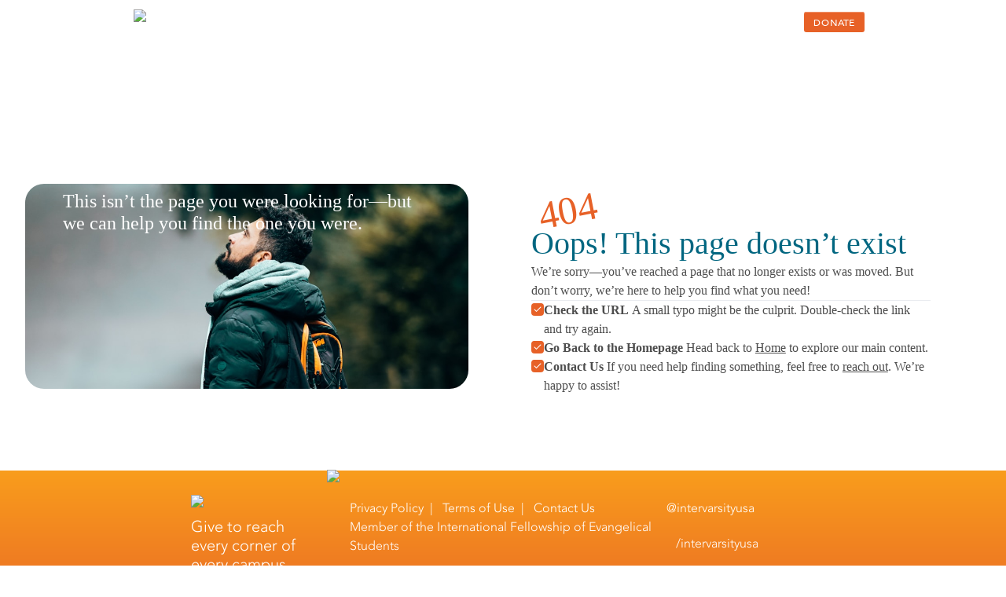

--- FILE ---
content_type: text/css
request_url: https://thewell.intervarsity.org/sites/thewell/files/advagg_css/css__kbmtzsiJ9MxbQ4dI4PSoI23mlIWApr9HQymfQcGWdw8__FhcJScZwQQrtHjKifYwEPhEdKrCzgcolC1ZsTNuhQqo__JBW_6Cw2eiVGJ7-kLJ58zHc3u5cTwqYegSYvyaO4Eyw.css
body_size: 20596
content:
#autocomplete{border:1px solid;overflow:hidden;position:absolute;z-index:100;}#autocomplete ul{list-style:none;list-style-image:none;margin:0;padding:0;}#autocomplete li{background:#fff;color:#000;cursor:default;white-space:pre;zoom:1;}html.js input.form-autocomplete{background-image:url(/misc/throbber-inactive.png);background-position:100% center;background-repeat:no-repeat;}html.js input.throbbing{background-image:url(/misc/throbber-active.gif);background-position:100% center;}html.js fieldset.collapsed{border-bottom-width:0;border-left-width:0;border-right-width:0;height:1em;}html.js fieldset.collapsed .fieldset-wrapper{display:none;}fieldset.collapsible{position:relative;}fieldset.collapsible .fieldset-legend{display:block;}.form-textarea-wrapper textarea{display:block;margin:0;width:100%;-moz-box-sizing:border-box;-webkit-box-sizing:border-box;box-sizing:border-box;}.resizable-textarea .grippie{background:#eee url(/misc/grippie.png) no-repeat center 2px;border:1px solid #ddd;border-top-width:0;cursor:s-resize;height:9px;overflow:hidden;}body.drag{cursor:move;}.draggable a.tabledrag-handle{cursor:move;float:left;height:1.7em;margin-left:-1em;overflow:hidden;text-decoration:none;}a.tabledrag-handle:hover{text-decoration:none;}a.tabledrag-handle .handle{background:url(/misc/draggable.png) no-repeat 6px 9px;height:13px;margin:-0.4em 0.5em;padding:0.42em 0.5em;width:13px;}a.tabledrag-handle-hover .handle{background-position:6px -11px;}div.indentation{float:left;height:1.7em;margin:-0.4em 0.2em -0.4em -0.4em;padding:0.42em 0 0.42em 0.6em;width:20px;}div.tree-child{background:url(/misc/tree.png) no-repeat 11px center;}div.tree-child-last{background:url(/misc/tree-bottom.png) no-repeat 11px center;}div.tree-child-horizontal{background:url(/misc/tree.png) no-repeat -11px center;}.tabledrag-toggle-weight-wrapper{text-align:right;}table.sticky-header{background-color:#fff;margin-top:0;}.progress .bar{background-color:#fff;border:1px solid;}.progress .filled{background-color:#000;height:1.5em;width:5px;}.progress .percentage{float:right;}.ajax-progress{display:inline-block;}.ajax-progress .throbber{background:transparent url(/misc/throbber-active.gif) no-repeat 0px center;float:left;height:15px;margin:2px;width:15px;}.ajax-progress .message{padding-left:20px;}tr .ajax-progress .throbber{margin:0 2px;}.ajax-progress-bar{width:16em;}.container-inline div,.container-inline label{display:inline;}.container-inline .fieldset-wrapper{display:block;}.nowrap{white-space:nowrap;}html.js .js-hide{display:none;}.element-hidden{display:none;}.element-invisible{position:absolute !important;clip:rect(1px 1px 1px 1px);clip:rect(1px,1px,1px,1px);overflow:hidden;height:1px;}.element-invisible.element-focusable:active,.element-invisible.element-focusable:focus{position:static !important;clip:auto;overflow:visible;height:auto;}.clearfix:after{content:".";display:block;height:0;clear:both;visibility:hidden;}* html .clearfix{height:1%;}*:first-child + html .clearfix{min-height:1%;}
/*})'"*/
ul.menu{border:none;list-style:none;text-align:left;}ul.menu li{margin:0 0 0 0.5em;}ul li.expanded{list-style-image:url(/misc/menu-expanded.png);list-style-type:circle;}ul li.collapsed{list-style-image:url(/misc/menu-collapsed.png);list-style-type:disc;}ul li.leaf{list-style-image:url(/misc/menu-leaf.png);list-style-type:square;}li.expanded,li.collapsed,li.leaf{padding:0.2em 0.5em 0 0;margin:0;}li a.active{color:#000;}td.menu-disabled{background:#ccc;}ul.inline,ul.links.inline{display:inline;padding-left:0;}ul.inline li{display:inline;list-style-type:none;padding:0 0.5em;}.breadcrumb{padding-bottom:0.5em;}ul.primary{border-bottom:1px solid #bbb;border-collapse:collapse;height:auto;line-height:normal;list-style:none;margin:5px;padding:0 0 0 1em;white-space:nowrap;}ul.primary li{display:inline;}ul.primary li a{background-color:#ddd;border-color:#bbb;border-style:solid solid none solid;border-width:1px;height:auto;margin-right:0.5em;padding:0 1em;text-decoration:none;}ul.primary li.active a{background-color:#fff;border:1px solid #bbb;border-bottom:1px solid #fff;}ul.primary li a:hover{background-color:#eee;border-color:#ccc;border-bottom-color:#eee;}ul.secondary{border-bottom:1px solid #bbb;padding:0.5em 1em;margin:5px;}ul.secondary li{border-right:1px solid #ccc;display:inline;padding:0 1em;}ul.secondary a{padding:0;text-decoration:none;}ul.secondary a.active{border-bottom:4px solid #999;}
/*})'"*/
div.messages{background-position:8px 8px;background-repeat:no-repeat;border:1px solid;margin:6px 0;padding:10px 10px 10px 50px;}div.status{background-image:url(/misc/message-24-ok.png);border-color:#be7;}div.status,.ok{color:#234600;}div.status,table tr.ok{background-color:#f8fff0;}div.warning{background-image:url(/misc/message-24-warning.png);border-color:#ed5;}div.warning,.warning{color:#840;}div.warning,table tr.warning{background-color:#fffce5;}div.error{background-image:url(/misc/message-24-error.png);border-color:#ed541d;}div.error,.error{color:#8c2e0b;}div.error,table tr.error{background-color:#fef5f1;}div.error p.error{color:#333;}div.messages ul{margin:0 0 0 1em;padding:0;}div.messages ul li{list-style-image:none;}
/*})'"*/
fieldset{margin-bottom:1em;padding:0.5em;}form{margin:0;padding:0;}hr{border:1px solid gray;height:1px;}img{border:0;}table{border-collapse:collapse;}th{border-bottom:3px solid #ccc;padding-right:1em;text-align:left;}tbody{border-top:1px solid #ccc;}tr.even,tr.odd{background-color:#eee;border-bottom:1px solid #ccc;padding:0.1em 0.6em;}th.active img{display:inline;}td.active{background-color:#ddd;}.item-list .title{font-weight:bold;}.item-list ul{margin:0 0 0.75em 0;padding:0;}.item-list ul li{margin:0 0 0.25em 1.5em;padding:0;}.form-item,.form-actions{margin-top:1em;margin-bottom:1em;}tr.odd .form-item,tr.even .form-item{margin-top:0;margin-bottom:0;white-space:nowrap;}.form-item .description{font-size:0.85em;}label{display:block;font-weight:bold;}label.option{display:inline;font-weight:normal;}.form-checkboxes .form-item,.form-radios .form-item{margin-top:0.4em;margin-bottom:0.4em;}.form-type-radio .description,.form-type-checkbox .description{margin-left:2.4em;}input.form-checkbox,input.form-radio{vertical-align:middle;}.marker,.form-required{color:#f00;}.form-item input.error,.form-item textarea.error,.form-item select.error{border:2px solid red;}.container-inline .form-actions,.container-inline.form-actions{margin-top:0;margin-bottom:0;}.more-link{text-align:right;}.more-help-link{text-align:right;}.more-help-link a{background:url(/misc/help.png) 0 50% no-repeat;padding:1px 0 1px 20px;}.item-list .pager{clear:both;text-align:center;}.item-list .pager li{background-image:none;display:inline;list-style-type:none;padding:0.5em;}.pager-current{font-weight:bold;}#autocomplete li.selected{background:#0072b9;color:#fff;}html.js fieldset.collapsible .fieldset-legend{background:url(/misc/menu-expanded.png) 5px 65% no-repeat;padding-left:15px;}html.js fieldset.collapsed .fieldset-legend{background-image:url(/misc/menu-collapsed.png);background-position:5px 50%;}.fieldset-legend span.summary{color:#999;font-size:0.9em;margin-left:0.5em;}tr.drag{background-color:#fffff0;}tr.drag-previous{background-color:#ffd;}.tabledrag-toggle-weight{font-size:0.9em;}body div.tabledrag-changed-warning{margin-bottom:0.5em;}tr.selected td{background:#ffc;}td.checkbox,th.checkbox{text-align:center;}.progress{font-weight:bold;}.progress .bar{background:#ccc;border-color:#666;margin:0 0.2em;-moz-border-radius:3px;-webkit-border-radius:3px;border-radius:3px;}.progress .filled{background:#0072b9 url(/misc/progress.gif);}
/*})'"*/
#comments{margin-top:15px;}.indented{margin-left:25px;}.comment-unpublished{background-color:#fff4f4;}.comment-preview{background-color:#ffffea;}
/*})'"*/
.field .field-label{font-weight:bold;}.field-label-inline .field-label,.field-label-inline .field-items{float:left;}form .field-multiple-table{margin:0;}form .field-multiple-table th.field-label{padding-left:0;}form .field-multiple-table td.field-multiple-drag{width:30px;padding-right:0;}form .field-multiple-table td.field-multiple-drag a.tabledrag-handle{padding-right:.5em;}form .field-add-more-submit{margin:.5em 0 0;}
/*})'"*/
.node-unpublished{background-color:#fff4f4;}.preview .node{background-color:#ffffea;}td.revision-current{background:#ffc;}
/*})'"*/
.search-form{margin-bottom:1em;}.search-form input{margin-top:0;margin-bottom:0;}.search-results{list-style:none;}.search-results p{margin-top:0;}.search-results .title{font-size:1.2em;}.search-results li{margin-bottom:1em;}.search-results .search-snippet-info{padding-left:1em;}.search-results .search-info{font-size:0.85em;}.search-advanced .criterion{float:left;margin-right:2em;}.search-advanced .action{float:left;clear:left;}
/*})'"*/
#permissions td.module{font-weight:bold;}#permissions td.permission{padding-left:1.5em;}#permissions tr.odd .form-item,#permissions tr.even .form-item{white-space:normal;}#user-admin-settings fieldset .fieldset-description{font-size:0.85em;padding-bottom:.5em;}#user-admin-roles td.edit-name{clear:both;}#user-admin-roles .form-item-name{float:left;margin-right:1em;}.password-strength{width:17em;float:right;margin-top:1.4em;}.password-strength-title{display:inline;}.password-strength-text{float:right;font-weight:bold;}.password-indicator{background-color:#C4C4C4;height:0.3em;width:100%;}.password-indicator div{height:100%;width:0%;background-color:#47C965;}input.password-confirm,input.password-field{width:16em;margin-bottom:0.4em;}div.password-confirm{float:right;margin-top:1.5em;visibility:hidden;width:17em;}div.form-item div.password-suggestions{padding:0.2em 0.5em;margin:0.7em 0;width:38.5em;border:1px solid #B4B4B4;}div.password-suggestions ul{margin-bottom:0;}.confirm-parent,.password-parent{clear:left;margin:0;width:36.3em;}.profile{clear:both;margin:1em 0;}.profile .user-picture{float:right;margin:0 1em 1em 0;}.profile h3{border-bottom:1px solid #ccc;}.profile dl{margin:0 0 1.5em 0;}.profile dt{margin:0 0 0.2em 0;font-weight:bold;}.profile dd{margin:0 0 1em 0;}
/*})'"*/
.views-exposed-form .views-exposed-widget{float:left;padding:.5em 1em 0 0;}.views-exposed-form .views-exposed-widget .form-submit{margin-top:1.6em;}.views-exposed-form .form-item,.views-exposed-form .form-submit{margin-top:0;margin-bottom:0;}.views-exposed-form label{font-weight:bold;}.views-exposed-widgets{margin-bottom:.5em;}.views-align-left{text-align:left;}.views-align-right{text-align:right;}.views-align-center{text-align:center;}.views-view-grid tbody{border-top:none;}.view .progress-disabled{float:none;}
/*})'"*/
.rteindent1{margin-left:40px;}.rteindent2{margin-left:80px;}.rteindent3{margin-left:120px;}.rteindent4{margin-left:160px;}.rteleft{text-align:left;}.rteright{text-align:right;}.rtecenter{text-align:center;}.rtejustify{text-align:justify;}.ibimage_left{float:left;}.ibimage_right{float:right;}
/*})'"*/
#colorbox,#cboxOverlay,#cboxWrapper{position:absolute;top:0;left:0;z-index:9999;overflow:hidden;}#cboxOverlay{position:fixed;width:100%;height:100%;}#cboxMiddleLeft,#cboxBottomLeft{clear:left;}#cboxContent{position:relative;}#cboxLoadedContent{overflow:auto;-webkit-overflow-scrolling:touch;}#cboxTitle{margin:0;}#cboxLoadingOverlay,#cboxLoadingGraphic{position:absolute;top:0;left:0;width:100%;height:100%;}#cboxPrevious,#cboxNext,#cboxClose,#cboxSlideshow{border:0;padding:0;margin:0;overflow:visible;width:auto;background:none;cursor:pointer;}#cboxPrevious:active,#cboxNext:active,#cboxClose:active,#cboxSlideshow:active{outline:0;}.cboxPhoto{float:left;margin:auto;border:0;display:block;max-width:100%;max-height:100%;}.cboxIframe{width:100%;height:100%;display:block;border:0;}#colorbox,#cboxContent,#cboxLoadedContent{-moz-box-sizing:content-box;-webkit-box-sizing:content-box;box-sizing:content-box;}#cboxOverlay{background:#000;}#colorbox{outline:0;}#cboxWrapper{background:#fff;-moz-border-radius:5px;-webkit-border-radius:5px;border-radius:5px;}#cboxTopLeft{width:15px;height:15px;}#cboxTopCenter{height:15px;}#cboxTopRight{width:15px;height:15px;}#cboxBottomLeft{width:15px;height:10px;}#cboxBottomCenter{height:10px;}#cboxBottomRight{width:15px;height:10px;}#cboxMiddleLeft{width:15px;}#cboxMiddleRight{width:15px;}#cboxContent{background:#fff;overflow:hidden;}#cboxError{padding:50px;border:1px solid #ccc;}#cboxLoadedContent{margin-bottom:28px;}#cboxTitle{position:absolute;background:rgba(255,255,255,0.7);bottom:28px;left:0;color:#535353;width:100%;padding:4px 6px;-moz-box-sizing:border-box;-webkit-box-sizing:border-box;box-sizing:border-box;}#cboxCurrent{position:absolute;bottom:4px;left:60px;color:#949494;}.cboxSlideshow_on #cboxSlideshow{position:absolute;bottom:0px;right:30px;background:url(/sites/all/modules/colorbox/styles/default/images/controls.png) no-repeat -75px -50px;width:25px;height:25px;text-indent:-9999px;}.cboxSlideshow_on #cboxSlideshow:hover{background-position:-101px -50px;}.cboxSlideshow_off #cboxSlideshow{position:absolute;bottom:0px;right:30px;background:url(/sites/all/modules/colorbox/styles/default/images/controls.png) no-repeat -25px -50px;width:25px;height:25px;text-indent:-9999px;}.cboxSlideshow_off #cboxSlideshow:hover{background-position:-49px -50px;}#cboxPrevious{position:absolute;bottom:0;left:0;background:url(/sites/all/modules/colorbox/styles/default/images/controls.png) no-repeat -75px 0px;width:25px;height:25px;text-indent:-9999px;}#cboxPrevious:hover{background-position:-75px -25px;}#cboxNext{position:absolute;bottom:0;left:27px;background:url(/sites/all/modules/colorbox/styles/default/images/controls.png) no-repeat -50px 0px;width:25px;height:25px;text-indent:-9999px;}#cboxNext:hover{background-position:-50px -25px;}#cboxLoadingOverlay{background:#fff;}#cboxLoadingGraphic{background:url(/sites/all/modules/colorbox/styles/default/images/loading_animation.gif) no-repeat center center;}#cboxClose{position:absolute;bottom:0;right:0;background:url(/sites/all/modules/colorbox/styles/default/images/controls.png) no-repeat -25px 0px;width:25px;height:25px;text-indent:-9999px;}#cboxClose:hover{background-position:-25px -25px;}
/*})'"*/
.ctools-locked{color:red;border:1px solid red;padding:1em;}.ctools-owns-lock{background:#ffffdd none repeat scroll 0 0;border:1px solid #f0c020;padding:1em;}a.ctools-ajaxing,input.ctools-ajaxing,button.ctools-ajaxing,select.ctools-ajaxing{padding-right:18px !important;background:url(/sites/all/modules/ctools/images/status-active.gif) right center no-repeat;}div.ctools-ajaxing{float:left;width:18px;background:url(/sites/all/modules/ctools/images/status-active.gif) center center no-repeat;}
/*})'"*/
ul.jquerymenu li.parent{list-style:none;list-style-image:none;background-image:none;}ul.jquerymenu li.closed ul{display:none;}ul.jquerymenu li span.parent{position:absolute;margin-left:-15px;margin-top:6px;width:9px;height:9px;display:block;}.ie ul.jquerymenu li span.parent{margin-top:4px;}ul.jquerymenu li.parent span.closed{background-image:url(/sites/all/modules/jquerymenu/images/controls.png);background-repeat:no-repeat;background-position:0px 0px;background-color:red;}ul.jquerymenu li.parent span.open{background-image:url(/sites/all/modules/jquerymenu/images/controls.png);background-repeat:no-repeat;background-position:0px -9px;}ul.jquerymenu li.parent span.closed:after{content:"Expandible menu item";visibility:hidden;}ul.jquerymenu li.parent span.open:after{content:"Collapsible menu item";visibility:hidden;}ul.jquerymenu li.parent span.parent{cursor:pointer;}ul.jquerymenu li .jquerymenu_link_edit{display:none;position:absolute;width:45px;margin-left:-40px;margin-top:2px;}
/*})'"*/
div.panel-pane div.admin-links{font-size:xx-small;margin-right:1em;}div.panel-pane div.admin-links li a{color:#ccc;}div.panel-pane div.admin-links li{padding-bottom:2px;background:white;z-index:201;}div.panel-pane div.admin-links:hover a,div.panel-pane div.admin-links-hover a{color:#000;}div.panel-pane div.admin-links a:before{content:"[";}div.panel-pane div.admin-links a:after{content:"]";}div.panel-pane div.panel-hide{display:none;}div.panel-pane div.panel-hide-hover,div.panel-pane:hover div.panel-hide{display:block;position:absolute;z-index:200;margin-top:-1.5em;}div.panel-pane div.feed a{float:right;}
/*})'"*/
.panel-panel{margin-top:0px;margin-bottom:0px}.azaroth-upperbanner{width:100%;float:right;margin-left:0;margin-right:0;clear:none;-webkit-box-sizing:border-box;-moz-box-sizing:border-box;box-sizing:border-box}.azaroth-upperbanner:after{content:"";display:table;clear:both}@media (min-width:720px) {
 .azaroth-upperbanner{width:100%;float:right;margin-left:0;margin-right:0;clear:none;-webkit-box-sizing:border-box;-moz-box-sizing:border-box;box-sizing:border-box;clear:both}.azaroth-upperbanner:after{content:"";display:table;clear:both} 
}.azaroth-headerfirst{width:100%;float:right;margin-left:0;margin-right:0;clear:none;-webkit-box-sizing:border-box;-moz-box-sizing:border-box;box-sizing:border-box}.azaroth-headerfirst:after{content:"";display:table;clear:both}@media (min-width:720px) {
 .azaroth-headerfirst{width:65.95745%;float:left;margin-right:-100%;margin-left:0%;clear:none;-webkit-box-sizing:border-box;-moz-box-sizing:border-box;box-sizing:border-box;clear:both}.azaroth-headerfirst:after{content:"";display:table;clear:both} 
}.azaroth-headerlast{width:100%;float:right;margin-left:0;margin-right:0;clear:none;-webkit-box-sizing:border-box;-moz-box-sizing:border-box;box-sizing:border-box}.azaroth-headerlast:after{content:"";display:table;clear:both}@media (min-width:720px) {
 .azaroth-headerlast{width:31.91489%;float:right;margin-left:0;margin-right:0;clear:none;-webkit-box-sizing:border-box;-moz-box-sizing:border-box;box-sizing:border-box;clear:right}.azaroth-headerlast:after{content:"";display:table;clear:both} 
}.azaroth-banner{width:100%;float:right;margin-left:0;margin-right:0;clear:none;-webkit-box-sizing:border-box;-moz-box-sizing:border-box;box-sizing:border-box}.azaroth-banner:after{content:"";display:table;clear:both}@media (min-width:720px) {
 .azaroth-banner{width:100%;float:right;margin-left:0;margin-right:0;clear:none;-webkit-box-sizing:border-box;-moz-box-sizing:border-box;box-sizing:border-box;clear:both}.azaroth-banner:after{content:"";display:table;clear:both} 
}.azaroth-sidebarlast{width:100%;float:right;margin-left:0;margin-right:0;clear:none;-webkit-box-sizing:border-box;-moz-box-sizing:border-box;box-sizing:border-box}.azaroth-sidebarlast:after{content:"";display:table;clear:both}@media (min-width:720px) {
 .azaroth-sidebarlast{width:31.91489%;float:right;margin-left:0;margin-right:0;clear:none;-webkit-box-sizing:border-box;-moz-box-sizing:border-box;box-sizing:border-box;clear:right}.azaroth-sidebarlast:after{content:"";display:table;clear:both} 
}.azaroth-contentcolumn{width:100%;float:right;margin-left:0;margin-right:0;clear:none;-webkit-box-sizing:border-box;-moz-box-sizing:border-box;box-sizing:border-box}.azaroth-contentcolumn:after{content:"";display:table;clear:both}@media (min-width:720px) {
 .azaroth-contentcolumn{width:65.95745%;float:left;margin-right:-100%;margin-left:0%;clear:none;-webkit-box-sizing:border-box;-moz-box-sizing:border-box;box-sizing:border-box;clear:both}.azaroth-contentcolumn:after{content:"";display:table;clear:both} 
}
/*})'"*/
.panel-flexible .panel-separator{margin:0 0 1em 0;}
/*})'"*/
.panels-flexible-4 .panels-flexible-region{padding:0;}.panels-flexible-4 .panels-flexible-region-inside{padding-right:0.5em;padding-left:0.5em;}.panels-flexible-4 .panels-flexible-region-inside-first{padding-left:0;}.panels-flexible-4 .panels-flexible-region-inside-last{padding-right:0;}.panels-flexible-4 .panels-flexible-column{padding:0;}.panels-flexible-4 .panels-flexible-column-inside{padding-right:0.5em;padding-left:0.5em;}.panels-flexible-4 .panels-flexible-column-inside-first{padding-left:0;}.panels-flexible-4 .panels-flexible-column-inside-last{padding-right:0;}.panels-flexible-4 .panels-flexible-row{padding:0 0 0.5em 0;margin:0;}.panels-flexible-4 .panels-flexible-row-last{padding-bottom:0;}.panels-flexible-column-4-main{float:left;width:99.0000%;}.panels-flexible-4-inside{padding-right:0px;}.panels-flexible-4{width:auto;}.panels-flexible-region-4-center{float:left;width:99.0000%;}.panels-flexible-row-4-main-row-inside{padding-right:0px;}
/*})'"*/
.block-nice-menus{line-height:normal;z-index:10;}ul.nice-menu,ul.nice-menu ul{z-index:5;position:relative;}ul.nice-menu li{position:relative;}ul.nice-menu a{display:block;color:#027ac6;}ul.nice-menu ul,#header-region ul.nice-menu ul{position:absolute;visibility:hidden;}ul.nice-menu li.over ul{visibility:visible;}ul.nice-menu ul li{display:block;}ul.nice-menu:after{content:".";display:block;height:0;clear:both;visibility:hidden;}ul.nice-menu li:hover ul,ul.nice-menu li.menuparent li:hover ul,ul.nice-menu li.menuparent li.menuparent li:hover ul,ul.nice-menu li.menuparent li.menuparent li.menuparent li:hover ul,ul.nice-menu li.over ul,ul.nice-menu li.menuparent li.over ul,ul.nice-menu li.menuparent li.menuparent li.over ul,ul.nice-menu li.menuparent li.menuparent li.menuparent li.over ul,#header-region ul.nice-menu li:hover ul,#header-region ul.nice-menu li.menuparent li:hover ul,#header-region ul.nice-menu li.menuparent li.menuparent li:hover ul,#header-region ul.nice-menu li.over ul,#header-region ul.nice-menu li.menuparent li.over ul,#header-region ul.nice-menu li.menuparent li.menuparent li.over ul{visibility:visible;}ul.nice-menu li:hover ul ul,ul.nice-menu li:hover ul ul ul,ul.nice-menu li:hover li:hover ul ul,ul.nice-menu li:hover li:hover ul ul ul,ul.nice-menu li:hover li:hover li:hover ul ul,ul.nice-menu li:hover li:hover li:hover ul ul ul,ul.nice-menu li.over ul ul,ul.nice-menu li.over ul ul ul,ul.nice-menu li.over li.over ul ul,ul.nice-menu li.over li.over ul ul ul,ul.nice-menu li.over li.over li.over ul ul,ul.nice-menu li.over li.over li.over ul ul ul,#header-region ul.nice-menu li:hover ul ul,#header-region ul.nice-menu li:hover ul ul ul,#header-region ul.nice-menu li:hover li:hover ul ul,#header-region ul.nice-menu li:hover li:hover ul ul ul,#header-region ul.nice-menu li:hover li:hover li:hover ul ul,#header-region ul.nice-menu li:hover li:hover li:hover ul ul ul,#header-region ul.nice-menu li.over ul ul,#header-region ul.nice-menu li.over ul ul ul,#header-region ul.nice-menu li.over li.over ul ul,#header-region ul.nice-menu li.over li.over ul ul ul,#header-region ul.nice-menu li.over li.over li.over ul ul,#header-region ul.nice-menu li.over li.over li.over ul ul ul{visibility:hidden;}ul.nice-menu li.menuparent ul,#header-region ul.nice-menu li.menuparent ul{overflow:visible !important;}ul.nice-menu li.menuparent ul iframe,#header-region ul.nice-menu li.menuparent ul iframe{display:none;display:block;position:absolute;top:0;left:0;z-index:-1;filter:mask();width:20px;height:20px;}
/*})'"*/
*,*:after,*:before{-webkit-box-sizing:border-box;-moz-box-sizing:border-box;box-sizing:border-box}img,video{max-width:100%;height:auto}.clearfix:before,.clearfix:after{display:table;content:""}.clearfix:after{clear:both}article,aside,details,figcaption,figure,footer,header,hgroup,main,nav,section,summary{display:block}audio,canvas,video{display:inline-block}audio:not([controls]){display:none;height:0}[hidden]{display:none}html{font-family:sans-serif;-webkit-text-size-adjust:100%;-ms-text-size-adjust:100%}body{margin:0}a:focus{outline:thin dotted}a:active,a:hover{outline:0}h1,h1 a,.h1 a{font-size:2em;margin:0.67em 0}abbr[title]{border-bottom:1px dotted}b,strong{font-weight:bold}dfn{font-style:italic}hr{-moz-box-sizing:content-box;box-sizing:content-box;height:0}mark{background:#ff0;color:#000}code,kbd,pre,samp{font-family:monospace,serif;font-size:1em}pre{white-space:pre;white-space:pre-wrap;word-wrap:break-word}q{quotes:"\201C" "\201D" "\2018" "\2019"}small{font-size:80%}sub,sup{font-size:75%;line-height:0;position:relative;vertical-align:baseline}sup{top:-0.5em}sub{bottom:-0.25em}img{border:0}svg:not(:root){overflow:hidden}figure{margin:0}fieldset{border:1px solid #c0c0c0;margin:0 2px;padding:0.35em 0.625em 0.75em}legend{border:0;padding:0;white-space:normal}button,input,select,textarea{font-family:inherit;font-size:100%;margin:0}button,input{line-height:normal}button,select{text-transform:none}button,html input[type="button"],input[type="reset"],input[type="submit"]{-webkit-appearance:button;cursor:pointer}button[disabled],html input[disabled]{cursor:default}input[type="checkbox"],input[type="radio"]{box-sizing:border-box;padding:0}input[type="search"]{-webkit-appearance:textfield;-moz-box-sizing:content-box;-webkit-box-sizing:content-box;box-sizing:content-box}input[type="search"]::-webkit-search-cancel-button,input[type="search"]::-webkit-search-decoration{-webkit-appearance:none}button::-moz-focus-inner,input::-moz-focus-inner{border:0;padding:0}textarea{overflow:auto;vertical-align:top}table{border-collapse:collapse;border-spacing:0}body{font-size:15px;font-family:"Avenir LT W01 55 Roman","Trebuchet MS",Arial,Helvetica,sans-serif;line-height:1.5;color:#333;-moz-font-feature-settings:"hlig" 1,"clig" 1,"swsh" 1,"calt" 1;-moz-font-feature-settings:"hlig=1, clig=1, swsh=1, calt=1";-ms-font-feature-settings:"hlig" 1,"clig" 1,"swsh" 1,"calt" 1;-o-font-feature-settings:"hlig" 1,"clig" 1,"swsh" 1,"calt" 1;-webkit-font-feature-settings:"hlig" 1,"clig" 1,"swsh" 1,"calt" 1;font-feature-settings:"hlig" 1,"clig" 1,"swsh" 1,"calt" 1}h1,h1 a,.h1 a,h2,h2 a,.h2 a,h3,h3 a,.h3 a,h4,h4 a,.h4 a,h5,h5 a,.h5 a,h6,h6 a,.h6 a,.h1,.h2,.h3,.h4,.h5,.h6{margin-top:1.3em;margin-bottom:0;line-height:1.2em;font-weight:normal}.h1,.h2,.h3,.h4,.h5,.h6{display:block}h1,h1 a,.h1 a,.h1{color:#e76127;font-size:40px;font-family:"Avenir LT W01 35 Light","Trebuchet MS",Arial,Helvetica,sans-serif;margin:0;margin-left:-3px;margin-bottom:17px;padding-bottom:5px;line-height:1.1em}h1.no-line,h1 a.no-line,.h1 a.no-line{border-bottom:0}h2,h2 a,.h2 a,.h2{color:#006880;font-size:28px;font-family:"Avenir LT W01 35 Light","Trebuchet MS",Arial,Helvetica,sans-serif}h2.homepage,h2 a.homepage,.h2 a.homepage{font-size:28px;width:800px;line-height:1.5;margin:25px auto}@media (max-width:767px) {
 h2.homepage,h2 a.homepage,.h2 a.homepage{font-size:24px;width:100%} 
}h3,h3 a,.h3 a,.h3{color:#006880;font-size:22px;font-family:"Avenir LT W01 65 Medium","Trebuchet MS",Arial,Helvetica,sans-serif}h3.lines,h3 a.lines,.h3 a.lines{font-family:"Avenir LT W01 35 Light";display:inline-block;padding:0 15px;position:relative;font-size:28px}h3.lines:before,h3 a.lines:before,.h3 a.lines:before,h3.lines:after,h3 a.lines:after,.h3 a.lines:after{background:#dce5ec;content:"";display:block;height:1px;position:absolute;top:55%;width:400%}h3.lines:before,h3 a.lines:before,.h3 a.lines:before{right:100%}h3.lines:after,h3 a.lines:after,.h3 a.lines:after{left:100%}h4,h4 a,.h4 a,.h4{color:#006880;font-size:18px;font-family:"Avenir LT W01 65 Medium","Trebuchet MS",Arial,Helvetica,sans-serif}h5,h5 a,.h5 a,.h5{color:#47c0bb;font-size:15px;font-family:"Avenir LT W01 65 Medium","Trebuchet MS",Arial,Helvetica,sans-serif;text-transform:uppercase}h5.teal,h5 a.teal,.h5 a.teal{color:#47c0bb}h6,h6 a,.h6 a,.h6{color:#333;font-size:15px;font-family:"Avenir LT W01 65 Medium","Trebuchet MS",Arial,Helvetica,sans-serif;text-transform:uppercase}a{color:#0094c9;text-decoration:none}a:hover{color:#004750}a:hover{text-decoration:underline}.transparency a:hover{opacity:0.75}h1+p,h1 a+p,.h1 a+p,h2+p,h2 a+p,.h2 a+p,h3+p,h3 a+p,.h3 a+p,h4+p,h4 a+p,.h4 a+p,h5+p,h5 a+p,.h5 a+p{margin:0;padding-bottom:10px;padding-left:0;padding-right:0;padding-top:7px}p.intro{width:600px;margin:0 auto 15px auto;font-size:18px;text-align:center}p.large{font-size:18px;margin:0;padding:10px 0}@media (max-width:767px) {
 p.intro{width:100%} 
}@media (max-width:768px) {
 h1,h1 a,.h1 a,.h1{font-size:34px}h2,h2 a,.h2 a,.h2{font-size:24px}h3,h3 a,.h3 a,.h3{font-size:20px} 
}@media (max-width:320px) {
 h1,h1 a,.h1 a,.h1{font-size:28px}h2,h2 a,.h2 a,.h2{font-size:22px}h3,h3 a,.h3 a,.h3{font-size:18px} 
}.topbar{height:130px;width:100%}main{position:relative;max-width:960px;margin:20px auto;overflow:hidden;padding:0 10px;clear:both}html,body{height:100%;margin:0}.page-wrapper,.page{min-height:100%}.iv_footer{padding-top:10px}blockquote P:first-child:first-letter{margin-left:-13px}img[style*=float][style*=left]{margin:5px 20px 5px 0px}img[style*=float][style*=right]{margin:5px 0px 5px 20px}.header-info .header-info232{height:232px}.header-info .header-info232 .panel-pane{height:232px}.header-image .header-info232 img,.header-image .header-info350 img{width:100%}.header-image .header-info232 .pane-content,.header-image .header-info350 .pane-content{border-color:#76848f;border-style:solid;border-width:1px;line-height:0}.header-image .header-info232 p,.header-image .header-info350 p{margin:0;padding:0;line-height:0}.header-info .header-info350{height:349px}.header-info .header-info350 .panel-pane{height:349px}#cboxClose.cbox-close-plain{padding-bottom:23px;opacity:0.8 !important}div#account-info.account-info{text-align:center;margin-top:28px}.author{font-family:"Avenir LT W01 55 Roman","Trebuchet MS",Arial,Helvetica,sans-serif;font-size:0.923em;color:#333;white-space:nowrap;display:inline-block;margin-top:.7em;margin-bottom:.7em}.category{color:#0094c9;font-family:"Avenir LT W01 55 Roman","Trebuchet MS",Arial,Helvetica,sans-serif;font-size:0.923em}.subtitle{color:#333;font-family:"Avenir LT W01 55 Roman","Trebuchet MS",Arial,Helvetica,sans-serif;font-size:0.923em}.postdate{color:#47c0bb;font-family:"Avenir LT W01 55 Roman","Trebuchet MS",Arial,Helvetica,sans-serif;font-size:0.923em;display:inline-block;margin-top:.7em;margin-bottom:.7em}.postdate+.author:before{content:'|';margin-left:5px;margin-right:5px}article{margin-bottom:20px;border-bottom:1px solid #dce5ec}.breadcrumb a{color:#e76127;font-size:13px;font-family:"Avenir LT W01 55 Roman","Trebuchet MS",Arial,Helvetica,sans-serif}.breadcrumb p{margin-bottom:0}.tags,.tags a,.tags a:visited{font-family:"Avenir LT W01 55 Roman","Trebuchet MS",Arial,Helvetica,sans-serif;margin-top:10px;margin-bottom:10px;font-size:13px}.tags .field-item{display:inline}.tags .field-content{color:#006880;font-weight:bold}.tags .field-item:after{content:' | '}div#cboxLoadedContent{background-color:#fff}div#account-info{text-align:center;margin-top:20px}div#account-info .button{margin-top:10px}ul.tabs{margin-bottom:1em;margin-top:0}.pane-page-tabs{margin-top:10px}.pane-term-description{clear:left;margin-bottom:20px;border-bottom:1px solid #0094c9}footer#footer a,footer#footer p,footer#footer a:visited{font-family:"Avenir LT W01 35 Light","Trebuchet MS",Arial,Helvetica,sans-serif;color:#fff}#footer{font-size:1em}.footer p{margin-top:0}.footer #block-menu-primary-links ul.menu{clear:left;margin-left:0}.footer #block-menu-primary-links ul.menu li{float:left;font-weight:bold;width:146px;padding-right:10px;list-style-image:none;list-style:none}.footer #block-menu-primary-links ul.menu li ul.menu li{float:none;font-size:11px;font-weight:normal}.tip{background:#e76127;background:linear-gradient(#f99d1c,#e76127);position:relative}.divot{position:absolute;display:inline-block;width:50px;z-index:1;left:32.5%;margin-top:-1px}.flex-social-media{display:flex;flex-direction:row;justify-content:space-between;width:24%;margin:0 auto}.flex-item-footer{height:75px}div.flexslider{margin:0;border:0;line-height:120%}.page-wrapper,div.jPanelMenu-panel{background-color:#e76127}.maintenance-page div.jPanelMenu-panel{background-color:#fff}.page{background:#fff}@media only screen and (max-width:768px) {
 .hide_in_mobile,.region-plain-box-hide-in-mobile{display:none}.gmap{width:99% !important;height:250px !important} 
}@media only screen and (max-width:990px) {
 .site-id .site-logo{margin-left:0} 
}@media all and (max-width:959px) {
 .header-image{width:100%;clear:both;margin-bottom:20px}.header-image img{height:auto}.header-info{width:100%;clear:both;height:auto}.header-info .pane-plain-box-block-callisto{height:auto} 
}blockquote{color:#006880;font-size:25px;font-family:'Avenir LT W01 65 Medium',Arial,Helvetica,sans-serif;font-weight:normal;line-height:120%;margin-left:10%;margin-right:10%}.lower-rule{border-bottom-style:solid;border-bottom-color:#0094c9;border-bottom-width:1px}html.js .field-name-field-general-images fieldset .fieldset-legend,html.js .field-name-field-about-author fieldset .fieldset-legend{background:none;padding-left:0;font-family:"Avenir LT W01 85 Heavy","Trebuchet MS",Arial,Helvetica,sans-serif;font-weight:bold;font-size:14px;margin-right:10px;padding-top:4px;color:#004750}.form-item.form-type-managed-file.form-item-field-general-images-und-0 label{display:none}.field-name-field-general-images fieldset,.field-name-field-about-author fieldset{padding-left:0;padding-right:0}.main .pane-menu-tree,.main .block-menu-block{margin-bottom:1em}.banner .pane-content,.sidebar .panel-pane{margin-bottom:20px}header#topbar{line-height:1em}.topbar-upper-wrapper{border-bottom-style:none;border-bottom-width:0px;border-bottom-color:none;height:60px}.topbar-lower-wrapper{height:0px;padding-top:0px}.topbar-lower-upper{width:100%}.topbar-upper,.topbar-lower{position:relative;max-width:960px;margin:0 auto;padding-left:10px;padding-right:10px}.topbar-upper .ivcf_topbar_block,.topbar-lower .ivcf_topbar_block{display:inline-block}.topbar-upper .logo,.topbar-lower .logo{display:inline-block;margin-top:12px;margin-bottom:12px}.topbar-upper .logo img,.topbar-lower .logo img{width:200px}.topbar-upper #email,.topbar-upper i,.topbar-lower #email,.topbar-lower i{display:none}.topbar-lower-lower .icon-search i,.topbar-lower-lower .icon-times i{display:block}.icon-search{padding-top:4px}.site-id{height:45px;clear:left}.site-name{display:inline;text-transform:uppercase;font-family:"Avenir LT W01 35 Light","Trebuchet MS",Arial,Helvetica,sans-serif;font-size:22px;color:#006880;vertical-align:middle;letter-spacing:.5px;line-height:10px}.site-name a{color:#004750}.site-slogan{display:none}.site-logo{display:none}.topbar-lower .site-info{display:inline-block;position:relative;top:10%}@media all and (max-width:768px) {
 .site-id{width:100%;margin-top:2px}.site-info{vertical-align:middle;text-align:left;height:100%;display:inline-block}.site-info a{vertical-align:top} 
}.main .main-inner{border-top-color:#006880;border-top-style:solid;border-top-width:1px;padding-top:20px;margin-bottom:20px}@media all and (max-width:768px) {
 .main .main-inner{border-top-color:none;border-top-style:none;border-top-width:0;padding-top:0px} 
}.main{margin:0 auto;margin-top:-3px}header#topbar{background:white;background:initial;border-bottom-color:#006880;border-bottom-style:solid;border-bottom-width:0px}.topbar-upper-wrapper{border-bottom-width:2px}ul.nice-menu-down li a{color:#333}ul.nice-menu-down li a:hover{color:#004750}ul.nice-menu ul{top:25px}.tabs{margin-top:10px}.search{position:relative;bottom:13px;height:27px;padding:10px}.non-mobile-menu .search form#search-block-form{padding-bottom:12px}nav.primary{width:100%;float:left;display:inline;font-family:"Trebuchet MS",Arial,Helvetica,sans-serif}nav.primary .hide-menu{width:100%}nav.primary ul.nice-menu-down>li.first:first-child{padding-left:5px}nav.primary ul.nice-menu-down>li.first:first-child>a{padding-left:0px}nav .links,nav li{display:inline}nav.secondary{float:right;clear:right;color:#333;font-size:13px;margin-top:15px}nav.secondary ul{z-index:20}nav.secondary ul .user-menu li ul{display:unset}nav.secondary a{color:#fff}nav a.topbar-donate{line-height:1.5 !important}nav .down-arrow{float:right;display:inline;padding-left:5px;font-family:FontAwesome;content:'\f078 ';color:#333;font-size:15px;cursor:pointer}@media screen and (-ms-high-contrast:active),(-ms-high-contrast:none) {
 nav .down-arrow{float:none} 
}body{padding-top:0 !important}body.navbar-horizontal{padding-top:39px !important}div.jPanelMenu-panel{position:absolute !important}.navbar-horizontal .topbar,.navbar-vertical .topbar{margin-top:39px}@media (max-width:768px) {
 #admin-menu,.non-mobile-menu .hide-menu,.non-mobile-menu .icon-search,nav.secondary a,nav.secondary ul{display:none}nav.secondary a.email{display:block}.topbar-lower-wrapper{height:42px}.logged-in .topbar-upper-wrapper{height:50px}.logged-in .topbar{height:96px}#email{font-family:"Avenir LT W01 65 Medium","Trebuchet MS",Arial,Helvetica,sans-serif;color:#f99d22;margin-top:4px}.topbar{height:96px}nav{float:none;display:block}nav.secondary{margin-top:0}.site-id{height:42px;text-align:center}.logged-in .topbar.tall{height:93px}.site-slogan{margin-bottom:0;margin-top:-8px}.topbar-lower-wrapper{padding-top:0}.site-info .site-name{font-size:14px}.fixed{position:fixed;top:0;z-index:10001}.topbar-upper{display:table;width:100%}.topbar-upper .logo{margin-bottom:5px;display:block}.left-menu,.right-menu,.block-ivcf-topbar{display:table-cell;vertical-align:top;text-align:center}a.left-menu,a.right-menu{color:#48c1e1;font-size:18px;padding-top:14px;padding-right:5px}a.left-menu i,a.right-menu i{font-family:FontAwesome;font-style:normal;display:block}.block-ivcf-topbar{text-align:center}a.left-menu,a.left-menu:active,a.left-menu:hover,a.left-menu:focus{text-decoration:none}ul.jquerymenu li.parent span.closed{background-color:transparent}#jPanelMenu-menu ul{padding-left:0;list-style:none;font-size:16px}#jPanelMenu-menu ul.menu{padding-left:7px}#jPanelMenu-menu ul li{margin:0;clear:both}#jPanelMenu-menu ul li div.mobile-menu-expander{float:left;padding-right:7px}#jPanelMenu-menu ul li.parent{font-family:"Futura W01 Medium","Trebuchet MS",Arial,Helvetica,sans-serif;line-height:200%}#jPanelMenu-menu ul li.leaf{list-style-image:none;list-style-type:none;text-transform:none;font-family:"Avenir LT W01 65 Medium","Trebuchet MS",Arial,Helvetica,sans-serif;line-height:200%}#jPanelMenu-menu ul li a.active{color:#e76127}#jPanelMenu-menu ul li.closed ul{display:none} 
}ul.nice-menu,ul.nice-menu ul{list-style:none;padding:0;margin:0}ul.nice-menu li{border-top:0;float:left;font-family:"Avenir LT W01 65 Medium","Trebuchet MS",Arial,Helvetica,sans-serif}ul.nice-menu a{line-height:100%;margin-top:6px;color:#48c1e1}ul.nice-menu-down li a{padding-right:6px;padding-left:6px;text-decoration:none}ul.nice-menu-down li a:hover{color:#004750}ul.nice-menu ul{top:25px;left:-1px;border-top:0px;margin-right:0;background-color:#fff;border:1px solid #0094c9}ul.nice-menu ul li{width:20.5em}ul.nice-menu ul li a{font-family:"Avenir LT W01 65 Medium","Trebuchet MS",Arial,Helvetica,sans-serif;font-size:13px;background:#fff;padding:5px;margin-top:4px;border-bottom:0;border-radius:0;color:#004750;padding:0 5px}ul.nice-menu ul li a:hover{color:#fff;background-color:#47c0bb}ul.nice-menu-down li ul a{padding-right:12px;padding-left:12px;margin-top:0}ul.nice-menu-down{float:left;border:0}ul.nice-menu-down li{border-top:0px;height:27px;margin-right:5px}ul.nice-menu-down li.last{margin-right:0px}ul.nice-menu-down li.active-trail{color:#fff;background-color:#006880;border-top-left-radius:2px;border-top-right-radius:2px;border-bottom-left-radius:0px;border-bottom-right-radius:0px}ul.nice-menu-down li.active-trail li a{color:#004750}ul.nice-menu-down li.active-trail li a:hover{color:#fff}ul.nice-menu-down li.active-trail a{color:#fff}ul.nice-menu-down li li{border-top:0;margin:0;padding:0}ul.nice-menu-down li li.active-trail{background-color:#333;border:none;paddint:10px}ul.nice-menu-down li li.active-trail a.active{color:#fff;background-color:#333}ul.nice-menu-down li li a{line-height:27px;color:#004750}ul.nice-menu-down ul{left:0}ul.nice-menu-down ul li{clear:both}ul.nice-menu-down li ul li ul{left:12.5em;top:-1px}.io h2,.io h2 a,h2 .io a,.io .h2 a,.h2 .io a,.io .title,.io .sub-title,.io h2 a,h2 .io a a,.io .h2 a a,.h2 .io a a,.io .title a,.io .sub-title a,.pane-plain-box-block-io h2,.pane-plain-box-block-io h2 a,h2 .pane-plain-box-block-io a,.pane-plain-box-block-io .h2 a,.h2 .pane-plain-box-block-io a,.pane-plain-box-block-io .title,.pane-plain-box-block-io .sub-title,.pane-plain-box-block-io h2 a,h2 .pane-plain-box-block-io a a,.pane-plain-box-block-io .h2 a a,.h2 .pane-plain-box-block-io a a,.pane-plain-box-block-io .title a,.pane-plain-box-block-io .sub-title a{font-size:15px;color:#0094c9;font-weight:normal;margin-bottom:5px}.io h2 a,h2 .io a a,.io .h2 a a,.h2 .io a a,.io .title a,.io .sub-title a,.io h2 a a,h2 .io a a a,.io .h2 a a a,.h2 .io a a a,.io .title a a,.io .sub-title a a,.pane-plain-box-block-io h2 a,h2 .pane-plain-box-block-io a a,.pane-plain-box-block-io .h2 a a,.h2 .pane-plain-box-block-io a a,.pane-plain-box-block-io .title a,.pane-plain-box-block-io .sub-title a,.pane-plain-box-block-io h2 a a,h2 .pane-plain-box-block-io a a a,.pane-plain-box-block-io .h2 a a a,.h2 .pane-plain-box-block-io a a a,.pane-plain-box-block-io .title a a,.pane-plain-box-block-io .sub-title a a{text-decoration:none}.io h2 a:hover,h2 .io a a:hover,.io .h2 a a:hover,.h2 .io a a:hover,.io .title a:hover,.io .sub-title a:hover,.io h2 a a:hover,h2 .io a a a:hover,.io .h2 a a a:hover,.h2 .io a a a:hover,.io .title a a:hover,.io .sub-title a a:hover,.pane-plain-box-block-io h2 a:hover,h2 .pane-plain-box-block-io a a:hover,.pane-plain-box-block-io .h2 a a:hover,.h2 .pane-plain-box-block-io a a:hover,.pane-plain-box-block-io .title a:hover,.pane-plain-box-block-io .sub-title a:hover,.pane-plain-box-block-io h2 a a:hover,h2 .pane-plain-box-block-io a a a:hover,.pane-plain-box-block-io .h2 a a a:hover,.h2 .pane-plain-box-block-io a a a:hover,.pane-plain-box-block-io .title a a:hover,.pane-plain-box-block-io .sub-title a a:hover{text-decoration:underline}.io p,.pane-plain-box-block-io p{margin-top:7px;margin-bottom:7px}.io p,.io .body,.pane-plain-box-block-io p,.pane-plain-box-block-io .body{font-size:13px;color:#333}.io p:first-child,.pane-plain-box-block-io p:first-child{margin-top:5px}.io h3,.io h3 a,h3 .io a,.io .h3 a,.h3 .io a,.pane-plain-box-block-io h3,.pane-plain-box-block-io h3 a,h3 .pane-plain-box-block-io a,.pane-plain-box-block-io .h3 a,.h3 .pane-plain-box-block-io a{margin-top:0;font-size:12px}@media (max-width:320px) {
 .io p,.io .body,.pane-plain-box-block-io p,.pane-plain-box-block-io .body{font-size:15px} 
}.eros,.pane-plain-box-block-eros{overflow:hidden;margin-bottom:0;text-align:center}.eros h2,.eros h2 a,h2 .eros a,.eros .h2 a,.h2 .eros a,.eros .title,.eros .sub-title,.eros h2 a,h2 .eros a a,.eros .h2 a a,.h2 .eros a a,.eros .title a,.eros .sub-title a,.pane-plain-box-block-eros h2,.pane-plain-box-block-eros h2 a,h2 .pane-plain-box-block-eros a,.pane-plain-box-block-eros .h2 a,.h2 .pane-plain-box-block-eros a,.pane-plain-box-block-eros .title,.pane-plain-box-block-eros .sub-title,.pane-plain-box-block-eros h2 a,h2 .pane-plain-box-block-eros a a,.pane-plain-box-block-eros .h2 a a,.h2 .pane-plain-box-block-eros a a,.pane-plain-box-block-eros .title a,.pane-plain-box-block-eros .sub-title a{font-family:"Avenir LT W01 65 Medium","Trebuchet MS",Arial,Helvetica,sans-serif;font-size:18px;color:#0094c9;margin-bottom:5px;margin-top:0;background-color:transparent;margin-top:10px}.eros h2 a,h2 .eros a a,.eros .h2 a a,.h2 .eros a a,.eros .title a,.eros .sub-title a,.eros h2 a a,h2 .eros a a a,.eros .h2 a a a,.h2 .eros a a a,.eros .title a a,.eros .sub-title a a,.pane-plain-box-block-eros h2 a,h2 .pane-plain-box-block-eros a a,.pane-plain-box-block-eros .h2 a a,.h2 .pane-plain-box-block-eros a a,.pane-plain-box-block-eros .title a,.pane-plain-box-block-eros .sub-title a,.pane-plain-box-block-eros h2 a a,h2 .pane-plain-box-block-eros a a a,.pane-plain-box-block-eros .h2 a a a,.h2 .pane-plain-box-block-eros a a a,.pane-plain-box-block-eros .title a a,.pane-plain-box-block-eros .sub-title a a{text-decoration:none}.eros h2 a:hover,h2 .eros a a:hover,.eros .h2 a a:hover,.h2 .eros a a:hover,.eros .title a:hover,.eros .sub-title a:hover,.eros h2 a a:hover,h2 .eros a a a:hover,.eros .h2 a a a:hover,.h2 .eros a a a:hover,.eros .title a a:hover,.eros .sub-title a a:hover,.pane-plain-box-block-eros h2 a:hover,h2 .pane-plain-box-block-eros a a:hover,.pane-plain-box-block-eros .h2 a a:hover,.h2 .pane-plain-box-block-eros a a:hover,.pane-plain-box-block-eros .title a:hover,.pane-plain-box-block-eros .sub-title a:hover,.pane-plain-box-block-eros h2 a a:hover,h2 .pane-plain-box-block-eros a a a:hover,.pane-plain-box-block-eros .h2 a a a:hover,.h2 .pane-plain-box-block-eros a a a:hover,.pane-plain-box-block-eros .title a a:hover,.pane-plain-box-block-eros .sub-title a a:hover{text-decoration:underline}.eros p,.eros .body,.pane-plain-box-block-eros p,.pane-plain-box-block-eros .body{font-family:"Avenir LT W01 55 Roman","Trebuchet MS",Arial,Helvetica,sans-serif;font-size:15px;color:#333}.eros p:first-child,.pane-plain-box-block-eros p:first-child{margin-top:5px}.eros p,.pane-plain-box-block-eros p{margin-left:10%;margin-right:10%;margin-top:7px;margin-bottom:7px}.deimos,.pane-plain-box-block-deimos{padding:13px;box-sizing:border-box;-moz-border-radius:5px;-webkit-border-radius:5px;border-radius:5px;background-color:#f7f7f7;border-color:#76848f;border-style:solid;border-width:1px}.deimos h2,.deimos h2 a,h2 .deimos a,.deimos .h2 a,.h2 .deimos a,.deimos .title,.deimos .sub-title,.deimos h2 a,h2 .deimos a a,.deimos .h2 a a,.h2 .deimos a a,.deimos .title a,.deimos .sub-title a,.pane-plain-box-block-deimos h2,.pane-plain-box-block-deimos h2 a,h2 .pane-plain-box-block-deimos a,.pane-plain-box-block-deimos .h2 a,.h2 .pane-plain-box-block-deimos a,.pane-plain-box-block-deimos .title,.pane-plain-box-block-deimos .sub-title,.pane-plain-box-block-deimos h2 a,h2 .pane-plain-box-block-deimos a a,.pane-plain-box-block-deimos .h2 a a,.h2 .pane-plain-box-block-deimos a a,.pane-plain-box-block-deimos .title a,.pane-plain-box-block-deimos .sub-title a{font-family:"Avenir LT W01 65 Medium","Trebuchet MS",Arial,Helvetica,sans-serif;font-size:18px;color:#006880;margin-bottom:0px;background-color:initial}.deimos h2 a,h2 .deimos a a,.deimos .h2 a a,.h2 .deimos a a,.deimos .title a,.deimos .sub-title a,.deimos h2 a a,h2 .deimos a a a,.deimos .h2 a a a,.h2 .deimos a a a,.deimos .title a a,.deimos .sub-title a a,.pane-plain-box-block-deimos h2 a,h2 .pane-plain-box-block-deimos a a,.pane-plain-box-block-deimos .h2 a a,.h2 .pane-plain-box-block-deimos a a,.pane-plain-box-block-deimos .title a,.pane-plain-box-block-deimos .sub-title a,.pane-plain-box-block-deimos h2 a a,h2 .pane-plain-box-block-deimos a a a,.pane-plain-box-block-deimos .h2 a a a,.h2 .pane-plain-box-block-deimos a a a,.pane-plain-box-block-deimos .title a a,.pane-plain-box-block-deimos .sub-title a a{text-decoration:none}.deimos h2 a:hover,h2 .deimos a a:hover,.deimos .h2 a a:hover,.h2 .deimos a a:hover,.deimos .title a:hover,.deimos .sub-title a:hover,.deimos h2 a a:hover,h2 .deimos a a a:hover,.deimos .h2 a a a:hover,.h2 .deimos a a a:hover,.deimos .title a a:hover,.deimos .sub-title a a:hover,.pane-plain-box-block-deimos h2 a:hover,h2 .pane-plain-box-block-deimos a a:hover,.pane-plain-box-block-deimos .h2 a a:hover,.h2 .pane-plain-box-block-deimos a a:hover,.pane-plain-box-block-deimos .title a:hover,.pane-plain-box-block-deimos .sub-title a:hover,.pane-plain-box-block-deimos h2 a a:hover,h2 .pane-plain-box-block-deimos a a a:hover,.pane-plain-box-block-deimos .h2 a a a:hover,.h2 .pane-plain-box-block-deimos a a a:hover,.pane-plain-box-block-deimos .title a a:hover,.pane-plain-box-block-deimos .sub-title a a:hover{text-decoration:underline}.deimos p:first-child,.pane-plain-box-block-deimos p:first-child{margin-top:5px}.deimos h2,.deimos h2 a,h2 .deimos a,.deimos .h2 a,.h2 .deimos a,.deimos h2 a,h2 .deimos a a,.deimos .h2 a a,.h2 .deimos a a,.pane-plain-box-block-deimos h2,.pane-plain-box-block-deimos h2 a,h2 .pane-plain-box-block-deimos a,.pane-plain-box-block-deimos .h2 a,.h2 .pane-plain-box-block-deimos a,.pane-plain-box-block-deimos h2 a,h2 .pane-plain-box-block-deimos a a,.pane-plain-box-block-deimos .h2 a a,.h2 .pane-plain-box-block-deimos a a{margin-top:0}.deimos h2,.deimos h2 a,h2 .deimos a,.deimos .h2 a,.h2 .deimos a,.pane-plain-box-block-deimos h2,.pane-plain-box-block-deimos h2 a,h2 .pane-plain-box-block-deimos a,.pane-plain-box-block-deimos .h2 a,.h2 .pane-plain-box-block-deimos a{margin-top:6px}.deimos h3,.deimos h3 a,h3 .deimos a,.deimos .h3 a,.h3 .deimos a,.deimos h4,.deimos h4 a,h4 .deimos a,.deimos .h4 a,.h4 .deimos a,.deimos h5,.deimos h5 a,h5 .deimos a,.deimos .h5 a,.h5 .deimos a,.deimos h6,.deimos h6 a,h6 .deimos a,.deimos .h6 a,.h6 .deimos a,.pane-plain-box-block-deimos h3,.pane-plain-box-block-deimos h3 a,h3 .pane-plain-box-block-deimos a,.pane-plain-box-block-deimos .h3 a,.h3 .pane-plain-box-block-deimos a,.pane-plain-box-block-deimos h4,.pane-plain-box-block-deimos h4 a,h4 .pane-plain-box-block-deimos a,.pane-plain-box-block-deimos .h4 a,.h4 .pane-plain-box-block-deimos a,.pane-plain-box-block-deimos h5,.pane-plain-box-block-deimos h5 a,h5 .pane-plain-box-block-deimos a,.pane-plain-box-block-deimos .h5 a,.h5 .pane-plain-box-block-deimos a,.pane-plain-box-block-deimos h6,.pane-plain-box-block-deimos h6 a,h6 .pane-plain-box-block-deimos a,.pane-plain-box-block-deimos .h6 a,.h6 .pane-plain-box-block-deimos a{margin-top:6px;margin-bottom:5px}.deimos p,.pane-plain-box-block-deimos p{padding-top:0px;padding-bottom:5px;margin-top:7px;margin-bottom:7px}.deimos h6+p,.deimos h6 a+p,h6 .deimos a+p,.deimos .h6 a+p,.h6 .deimos a+p,.pane-plain-box-block-deimos h6+p,.pane-plain-box-block-deimos h6 a+p,h6 .pane-plain-box-block-deimos a+p,.pane-plain-box-block-deimos .h6 a+p,.h6 .pane-plain-box-block-deimos a+p{margin:0}.deimos>p:not(:first-of-type),.pane-plain-box-block-deimos>p:not(:first-of-type){margin:3px auto}.europa,.pane-plain-box-block-europa{padding:10px 10px 10px 15px;-moz-border-radius:5px;-webkit-border-radius:5px;border-radius:5px;border-color:#76848f;border-style:solid;border-width:1px}.europa h2,.europa h2 a,h2 .europa a,.europa .h2 a,.h2 .europa a,.europa .title,.europa .sub-title,.europa h2 a,h2 .europa a a,.europa .h2 a a,.h2 .europa a a,.europa .title a,.europa .sub-title a,.pane-plain-box-block-europa h2,.pane-plain-box-block-europa h2 a,h2 .pane-plain-box-block-europa a,.pane-plain-box-block-europa .h2 a,.h2 .pane-plain-box-block-europa a,.pane-plain-box-block-europa .title,.pane-plain-box-block-europa .sub-title,.pane-plain-box-block-europa h2 a,h2 .pane-plain-box-block-europa a a,.pane-plain-box-block-europa .h2 a a,.h2 .pane-plain-box-block-europa a a,.pane-plain-box-block-europa .title a,.pane-plain-box-block-europa .sub-title a{font-family:"Avenir LT W01 55 Roman","Trebuchet MS",Arial,Helvetica,sans-serif;font-size:22px;color:#0094c9;margin-top:0em}.europa h2 a,h2 .europa a a,.europa .h2 a a,.h2 .europa a a,.europa .title a,.europa .sub-title a,.europa h2 a a,h2 .europa a a a,.europa .h2 a a a,.h2 .europa a a a,.europa .title a a,.europa .sub-title a a,.pane-plain-box-block-europa h2 a,h2 .pane-plain-box-block-europa a a,.pane-plain-box-block-europa .h2 a a,.h2 .pane-plain-box-block-europa a a,.pane-plain-box-block-europa .title a,.pane-plain-box-block-europa .sub-title a,.pane-plain-box-block-europa h2 a a,h2 .pane-plain-box-block-europa a a a,.pane-plain-box-block-europa .h2 a a a,.h2 .pane-plain-box-block-europa a a a,.pane-plain-box-block-europa .title a a,.pane-plain-box-block-europa .sub-title a a{text-decoration:none}.europa h2 a:hover,h2 .europa a a:hover,.europa .h2 a a:hover,.h2 .europa a a:hover,.europa .title a:hover,.europa .sub-title a:hover,.europa h2 a a:hover,h2 .europa a a a:hover,.europa .h2 a a a:hover,.h2 .europa a a a:hover,.europa .title a a:hover,.europa .sub-title a a:hover,.pane-plain-box-block-europa h2 a:hover,h2 .pane-plain-box-block-europa a a:hover,.pane-plain-box-block-europa .h2 a a:hover,.h2 .pane-plain-box-block-europa a a:hover,.pane-plain-box-block-europa .title a:hover,.pane-plain-box-block-europa .sub-title a:hover,.pane-plain-box-block-europa h2 a a:hover,h2 .pane-plain-box-block-europa a a a:hover,.pane-plain-box-block-europa .h2 a a a:hover,.h2 .pane-plain-box-block-europa a a a:hover,.pane-plain-box-block-europa .title a a:hover,.pane-plain-box-block-europa .sub-title a a:hover{text-decoration:underline}.europa p:first-child,.pane-plain-box-block-europa p:first-child{margin-top:5px}.europa p,.pane-plain-box-block-europa p{margin-top:7px;padding-top:0}.europa h2,.europa h2 a,h2 .europa a,.europa .h2 a,.h2 .europa a,.pane-plain-box-block-europa h2,.pane-plain-box-block-europa h2 a,h2 .pane-plain-box-block-europa a,.pane-plain-box-block-europa .h2 a,.h2 .pane-plain-box-block-europa a{margin-top:6px}.europa h3,.europa h3 a,h3 .europa a,.europa .h3 a,.h3 .europa a,.europa h4,.europa h4 a,h4 .europa a,.europa .h4 a,.h4 .europa a,.europa h5,.europa h5 a,h5 .europa a,.europa .h5 a,.h5 .europa a,.europa h6,.europa h6 a,h6 .europa a,.europa .h6 a,.h6 .europa a,.pane-plain-box-block-europa h3,.pane-plain-box-block-europa h3 a,h3 .pane-plain-box-block-europa a,.pane-plain-box-block-europa .h3 a,.h3 .pane-plain-box-block-europa a,.pane-plain-box-block-europa h4,.pane-plain-box-block-europa h4 a,h4 .pane-plain-box-block-europa a,.pane-plain-box-block-europa .h4 a,.h4 .pane-plain-box-block-europa a,.pane-plain-box-block-europa h5,.pane-plain-box-block-europa h5 a,h5 .pane-plain-box-block-europa a,.pane-plain-box-block-europa .h5 a,.h5 .pane-plain-box-block-europa a,.pane-plain-box-block-europa h6,.pane-plain-box-block-europa h6 a,h6 .pane-plain-box-block-europa a,.pane-plain-box-block-europa .h6 a,.h6 .pane-plain-box-block-europa a{margin-top:12px}.europa h2,.europa h2 a,h2 .europa a,.europa .h2 a,.h2 .europa a,.europa h3,.europa h3 a,h3 .europa a,.europa .h3 a,.h3 .europa a,.pane-plain-box-block-europa h2,.pane-plain-box-block-europa h2 a,h2 .pane-plain-box-block-europa a,.pane-plain-box-block-europa .h2 a,.h2 .pane-plain-box-block-europa a,.pane-plain-box-block-europa h3,.pane-plain-box-block-europa h3 a,h3 .pane-plain-box-block-europa a,.pane-plain-box-block-europa .h3 a,.h3 .pane-plain-box-block-europa a{font-family:"Avenir LT W01 55 Roman","Trebuchet MS",Arial,Helvetica,sans-serif}.europa h2+p,.europa h2 a+p,h2 .europa a+p,.europa .h2 a+p,.h2 .europa a+p,.pane-plain-box-block-europa h2+p,.pane-plain-box-block-europa h2 a+p,h2 .pane-plain-box-block-europa a+p,.pane-plain-box-block-europa .h2 a+p,.h2 .pane-plain-box-block-europa a+p{padding-bottom:0px}.europa h6+p,.europa h6 a+p,h6 .europa a+p,.europa .h6 a+p,.h6 .europa a+p,.pane-plain-box-block-europa h6+p,.pane-plain-box-block-europa h6 a+p,h6 .pane-plain-box-block-europa a+p,.pane-plain-box-block-europa .h6 a+p,.h6 .pane-plain-box-block-europa a+p{margin:0}.europa>p:not(:first-of-type),.pane-plain-box-block-europa>p:not(:first-of-type){margin:3px auto}@media (max-width:768px) {
 .europa h2,.europa h2 a,h2 .europa a,.europa .h2 a,.h2 .europa a,.europa .title,.europa .sub-title,.europa h2 a,h2 .europa a a,.europa .h2 a a,.h2 .europa a a,.europa .title a,.europa .sub-title a,.pane-plain-box-block-europa h2,.pane-plain-box-block-europa h2 a,h2 .pane-plain-box-block-europa a,.pane-plain-box-block-europa .h2 a,.h2 .pane-plain-box-block-europa a,.pane-plain-box-block-europa .title,.pane-plain-box-block-europa .sub-title,.pane-plain-box-block-europa h2 a,h2 .pane-plain-box-block-europa a a,.pane-plain-box-block-europa .h2 a a,.h2 .pane-plain-box-block-europa a a,.pane-plain-box-block-europa .title a,.pane-plain-box-block-europa .sub-title a{font-size:20px} 
}@media (max-width:320px) {
 .europa h2,.europa h2 a,h2 .europa a,.europa .h2 a,.h2 .europa a,.europa .title,.europa .sub-title,.europa h2 a,h2 .europa a a,.europa .h2 a a,.h2 .europa a a,.europa .title a,.europa .sub-title a,.pane-plain-box-block-europa h2,.pane-plain-box-block-europa h2 a,h2 .pane-plain-box-block-europa a,.pane-plain-box-block-europa .h2 a,.h2 .pane-plain-box-block-europa a,.pane-plain-box-block-europa .title,.pane-plain-box-block-europa .sub-title,.pane-plain-box-block-europa h2 a,h2 .pane-plain-box-block-europa a a,.pane-plain-box-block-europa .h2 a a,.h2 .pane-plain-box-block-europa a a,.pane-plain-box-block-europa .title a,.pane-plain-box-block-europa .sub-title a{font-size:18px} 
}.titan,.pane-plain-box-block-titan{overflow:hidden;margin-bottom:0;text-align:center}.titan h3,.titan h3 a,h3 .titan a,.titan .h3 a,.h3 .titan a,.titan .sub-title,.titan h3 a,h3 .titan a a,.titan .h3 a a,.h3 .titan a a,.titan .sub-title a,.pane-plain-box-block-titan h3,.pane-plain-box-block-titan h3 a,h3 .pane-plain-box-block-titan a,.pane-plain-box-block-titan .h3 a,.h3 .pane-plain-box-block-titan a,.pane-plain-box-block-titan .sub-title,.pane-plain-box-block-titan h3 a,h3 .pane-plain-box-block-titan a a,.pane-plain-box-block-titan .h3 a a,.h3 .pane-plain-box-block-titan a a,.pane-plain-box-block-titan .sub-title a{font-family:"Avenir LT W01 65 Medium","Trebuchet MS",Arial,Helvetica,sans-serif;font-size:22px;color:#0094c9;margin-bottom:5px;background-color:transparent;margin-top:14px;line-height:1.25}.titan h3 a,h3 .titan a a,.titan .h3 a a,.h3 .titan a a,.titan .sub-title a,.titan h3 a a,h3 .titan a a a,.titan .h3 a a a,.h3 .titan a a a,.titan .sub-title a a,.pane-plain-box-block-titan h3 a,h3 .pane-plain-box-block-titan a a,.pane-plain-box-block-titan .h3 a a,.h3 .pane-plain-box-block-titan a a,.pane-plain-box-block-titan .sub-title a,.pane-plain-box-block-titan h3 a a,h3 .pane-plain-box-block-titan a a a,.pane-plain-box-block-titan .h3 a a a,.h3 .pane-plain-box-block-titan a a a,.pane-plain-box-block-titan .sub-title a a{text-decoration:none}.titan h3 a:hover,h3 .titan a a:hover,.titan .h3 a a:hover,.h3 .titan a a:hover,.titan .sub-title a:hover,.titan h3 a a:hover,h3 .titan a a a:hover,.titan .h3 a a a:hover,.h3 .titan a a a:hover,.titan .sub-title a a:hover,.pane-plain-box-block-titan h3 a:hover,h3 .pane-plain-box-block-titan a a:hover,.pane-plain-box-block-titan .h3 a a:hover,.h3 .pane-plain-box-block-titan a a:hover,.pane-plain-box-block-titan .sub-title a:hover,.pane-plain-box-block-titan h3 a a:hover,h3 .pane-plain-box-block-titan a a a:hover,.pane-plain-box-block-titan .h3 a a a:hover,.h3 .pane-plain-box-block-titan a a a:hover,.pane-plain-box-block-titan .sub-title a a:hover{text-decoration:underline}.titan h5,.titan h5 a,h5 .titan a,.titan .h5 a,.h5 .titan a,.titan .title,.pane-plain-box-block-titan h5,.pane-plain-box-block-titan h5 a,h5 .pane-plain-box-block-titan a,.pane-plain-box-block-titan .h5 a,.h5 .pane-plain-box-block-titan a,.pane-plain-box-block-titan .title{font-family:"Avenir LT W01 65 Medium",Arial,Helvetica,sans-serif;margin-top:5px;margin-bottom:-15px;font-size:15px;font-weight:normal;color:#47c0bb;text-transform:uppercase}.titan p,.titan .body,.pane-plain-box-block-titan p,.pane-plain-box-block-titan .body{font-size:15px;color:#333}.titan p:first-child,.pane-plain-box-block-titan p:first-child{margin-top:5px}@media (max-width:320px) {
 .titan h3,.titan h3 a,h3 .titan a,.titan .h3 a,.h3 .titan a,.titan .sub-title,.titan h3 a,h3 .titan a a,.titan .h3 a a,.h3 .titan a a,.titan .sub-title a,.pane-plain-box-block-titan h3,.pane-plain-box-block-titan h3 a,h3 .pane-plain-box-block-titan a,.pane-plain-box-block-titan .h3 a,.h3 .pane-plain-box-block-titan a,.pane-plain-box-block-titan .sub-title,.pane-plain-box-block-titan h3 a,h3 .pane-plain-box-block-titan a a,.pane-plain-box-block-titan .h3 a a,.h3 .pane-plain-box-block-titan a a,.pane-plain-box-block-titan .sub-title a{font-size:18px} 
}.phobos .title,.phobos .field-name-field-promo-pre-title,.pane-plain-box-block-phobos .title,.pane-plain-box-block-phobos .field-name-field-promo-pre-title{font-size:22px;font-family:"Avenir LT W01 35 Light",Arial,Helvetica,sans-serif}.phobos .sub-title,.pane-plain-box-block-phobos .sub-title{font-size:34px;font-family:"Avenir LT W01 35 Light",Arial,Helvetica,sans-serif;line-height:1.1em}.phobos p,.phobos .body,.pane-plain-box-block-phobos p,.pane-plain-box-block-phobos .body{font-family:"Avenir LT W01 35 Light",Arial,Helvetica,sans-serif;font-size:15px}.phobos.smaller .title,.pane-plain-box-block-phobos.smaller .title{font-size:21px}.phobos.smaller .sub-title,.pane-plain-box-block-phobos.smaller .sub-title{font-size:28px;line-height:1.15em}@media (max-width:768px) {
 .phobos .title,.phobos .field-name-field-promo-pre-title,.pane-plain-box-block-phobos .title,.pane-plain-box-block-phobos .field-name-field-promo-pre-title{font-size:20px}.phobos .sub-title,.pane-plain-box-block-phobos .sub-title{font-size:24px}.phobos.smaller .sub-title,.pane-plain-box-block-phobos.smaller .sub-title{font-size:20px} 
}@media (max-width:320px) {
 .phobos .title,.phobos .field-name-field-promo-pre-title,.pane-plain-box-block-phobos .title,.pane-plain-box-block-phobos .field-name-field-promo-pre-title{font-size:18px}.phobos .sub-title,.pane-plain-box-block-phobos .sub-title{font-size:22px}.phobos.smaller .sub-title,.pane-plain-box-block-phobos.smaller .sub-title{font-size:18px} 
}.pager{clear:both;text-align:center;text-transform:uppercase;font-family:sans-serif}.pager li{background-image:none;display:inline;list-style-type:none;padding:0px}.pager-current{font-weight:bold}ul.pager{font-size:12px;line-height:150%;margin:20px 0}ul.pager li{margin:0;white-space:nowrap;color:#333}ul.pager a,ul.pager li.pager-current{border:solid 1px;padding:3px 6px 2px 6px;text-decoration:none}ul.pager a{border-color:gray;background-color:#fff;color:#333}ul.pager a:hover,ul.pager a:active,ul.pager a:focus{background-color:gray;color:#333}ul.pager li.pager-current{border-color:gray;background-color:gray;color:#333}@media all and (max-width:768px) {
 .pager{text-align:left;padding-left:0px}.pager li{display:none}.pager li.pager-previous,.pager li.pager-next{display:inline-block;width:48%}.pager li.pager-previous a,.pager li.pager-next a{display:block;width:100%;text-align:center;height:40px;padding-top:11px} 
}.views-slideshow-cycle-main-frame-row,.views-slideshow-cycle-main-frame{width:100% !important}.front .pane-plain-box-block-deimos{min-height:350px}div.views-slideshow-controls-bottom.clearfix{position:relative;margin-top:-30px;z-index:1000;text-align:right}.views_slideshow_pager_field_item{display:inline-block;margin-right:10px}.flex-control-nav{bottom:0;z-index:10;text-align:right}.flex-control-paging li a{width:9px;height:9px;background:rgba(195,95,24,0.9)}.flex-control-paging li a.flex-active{background:rgba(224,154,55,0.9)}.flex-control-paging li a{color:transparent}.input_tiny{width:50px}.input_small{width:100px}.input_medium{width:150px}.input_large{width:200px}.input_xlarge{width:250px}.input_xxlarge{width:300px}input[type="search"]::-webkit-search-decoration{display:none}input:invalid,button:invalid,a.button:invalid,select:invalid,textarea:invalid{-webkit-box-shadow:none;-moz-box-shadow:none;box-shadow:none}input:focus,button:focus,a.button:focus,select:focus,textarea:focus{-webkit-box-shadow:gray 0 0 5px 0;-moz-box-shadow:gray 0 0 5px 0;box-shadow:gray 0 0 5px 0;z-index:1}input[type="file"]:focus,input[type="file"]:active,input[type="radio"]:focus,input[type="radio"]:active,input[type="checkbox"]:focus,input[type="checkbox"]:active{-webkit-box-shadow:none;-moz-box-shadow:none;box-shadow:none}button,a.button,input[type="reset"],input[type="submit"],input[type="button"]{-webkit-appearance:none;-webkit-border-radius:4px;-moz-border-radius:4px;-ms-border-radius:4px;-o-border-radius:4px;border-radius:4px;-webkit-background-clip:padding;-moz-background-clip:padding;background-clip:padding-box;background-image:-webkit-gradient(linear,50% 0%,50% 100%,color-stop(0%,#ffffff),color-stop(100%,#dddddd));background-image:-webkit-linear-gradient(#ffffff,#dddddd);background-image:-moz-linear-gradient(#ffffff,#dddddd);background-image:-o-linear-gradient(#ffffff,#dddddd);background-image:linear-gradient(#ffffff,#dddddd);border:1px solid;border-color:#ddd gray gray;cursor:pointer;color:#333;display:inline-block;outline:0;overflow:visible;margin:0;padding:3px 10px;text-shadow:white 0 1px 1px;text-decoration:none;vertical-align:top;width:auto;font:bold 12px/1.3 "Helvetica Neue",Arial,"Liberation Sans",FreeSans,sans-serif;background:#ddd url([data-uri]) repeat-x}button:hover,a.button:hover,input[type="reset"]:hover,input[type="submit"]:hover,input[type="button"]:hover{background-image:-webkit-gradient(linear,50% 0%,50% 100%,color-stop(0%,#ffffff),color-stop(1px,#808080),color-stop(100%,#808080));background-image:-webkit-linear-gradient(#ffffff,#808080 1px,#808080);background-image:-moz-linear-gradient(#ffffff,#808080 1px,#808080);background-image:-o-linear-gradient(#ffffff,#808080 1px,#808080);background-image:linear-gradient(#ffffff,#808080 1px,#808080);text-decoration:none}button:active,a.button:active,input[type="reset"]:active,input[type="submit"]:active,input[type="button"]:active{background-image:-webkit-gradient(linear,50% 0%,50% 100%,color-stop(0%,#dddddd),color-stop(100%,#808080));background-image:-webkit-linear-gradient(#dddddd,#808080);background-image:-moz-linear-gradient(#dddddd,#808080);background-image:-o-linear-gradient(#dddddd,#808080);background-image:linear-gradient(#dddddd,#808080);-webkit-box-shadow:inset rgba(0,0,0,0.25) 0 1px 2px 0;-moz-box-shadow:inset rgba(0,0,0,0.25) 0 1px 2px 0;box-shadow:inset rgba(0,0,0,0.25) 0 1px 2px 0;border-color:gray gray #ddd}button::-moz-focus-inner,a.button::-moz-focus-inner,input[type="reset"]::-moz-focus-inner,input[type="submit"]::-moz-focus-inner,input[type="button"]::-moz-focus-inner{border:0;padding:0}textarea,select,input[type="date"],input[type="datetime"],input[type="datetime-local"],input[type="email"],input[type="month"],input[type="number"],input[type="password"],input[type="search"],input[type="tel"],input[type="text"],input[type="time"],input[type="url"],input[type="week"]{-webkit-box-sizing:border-box;-moz-box-sizing:border-box;box-sizing:border-box;-webkit-background-clip:padding;-moz-background-clip:padding;background-clip:padding-box;-webkit-border-radius:0;-moz-border-radius:0;-ms-border-radius:0;-o-border-radius:0;border-radius:0;-webkit-appearance:none;background-color:white;border:1px solid;border-color:gray;color:#333;outline:0;margin:0;padding:2px 3px;text-align:left;font-size:16px;height:1.8em;vertical-align:top;font-family:Arial,"Liberation Sans",FreeSans,sans-serif}textarea[disabled],select[disabled],input[type="date"][disabled],input[type="datetime"][disabled],input[type="datetime-local"][disabled],input[type="email"][disabled],input[type="month"][disabled],input[type="number"][disabled],input[type="password"][disabled],input[type="search"][disabled],input[type="tel"][disabled],input[type="text"][disabled],input[type="time"][disabled],input[type="url"][disabled],input[type="week"][disabled]{background-color:#e6e6e6}.non-mobile-menu{width:100%;display:flex}.go-right{display:block;float:right}.non-mobile-menu .search-box{display:flex;float:right}.icon-search .fa-search{float:right;font-family:FontAwesome;content:'\f002';color:#006880;font-size:15px;cursor:pointer}.icon-times .fa-times{float:right;font-family:FontAwesome;content:'\f00d';color:#006880;font-size:15px;cursor:pointer;display:none}button[disabled],input[disabled],select[disabled],select[disabled] option,select[disabled] optgroup,textarea[disabled],a.button_disabled{-webkit-box-shadow:none;-moz-box-shadow:none;box-shadow:none;-moz-user-select:-moz-none;-webkit-user-select:none;-khtml-user-select:none;user-select:none;color:gray;cursor:default}input::-webkit-input-placeholder,textarea::-webkit-input-placeholder{color:gray}input:-moz-placeholder,textarea:-moz-placeholder{color:gray}input.placeholder_text,textarea.placeholder_text{color:gray}textarea,select[size],select[multiple]{height:auto}select[size="0"],select[size="1"]{height:1.8em}@media (-webkit-min-device-pixel-ratio:0) {
 select[size],select[multiple],select[multiple][size]{background-image:none;padding-right:3px}select,select[size="0"],select[size="1"]{background-image:url([data-uri]);background-repeat:no-repeat;background-position:right center;padding-right:20px}::-webkit-validation-bubble-message{-webkit-box-shadow:none;box-shadow:none;background:-webkit-gradient(linear,left top,left bottom,color-stop(0,#333),color-stop(1,#000));border:0;color:white;font:13px/17px "Lucida Grande",Arial,"Liberation Sans",FreeSans,sans-serif;overflow:hidden;padding:15px 15px 17px;text-shadow:black 0 0 1px;min-height:16px}::-webkit-validation-bubble-arrow,::-webkit-validation-bubble-top-outer-arrow,::-webkit-validation-bubble-top-inner-arrow{-webkit-box-shadow:none;box-shadow:none;background:#333;border-color:#333} 
}textarea{min-height:40px;overflow:auto;resize:vertical;width:100%}optgroup{color:black;font-style:normal;font-weight:normal;font-family:Arial,"Liberation Sans",FreeSans,sans-serif}optgroup::-moz-focus-inner{border:0;padding:0}input[type="submit"],input[type="button"],input[type="reset"],.button-action,form input[type="submit"].button-action,form input[type="button"].button-action,form input[type="reset"].button-action,.button-orange,.button,a.button{font-size:14px;padding:7px 17px;display:inline-block;cursor:pointer;-webkit-border-radius:3px;-moz-border-radius:3px;-ms-border-radius:3px;-o-border-radius:3px;border-radius:3px;filter:progid:DXImageTransform.Microsoft.gradient(gradientType=0,startColorstr='#FFE76127',endColorstr='#FF973911');background:-webkit-gradient(linear,50% 0%,50% 100%,color-stop(0%,#e76127),color-stop(70%,#e76127));background:-webkit-linear-gradient(#e76127,#e76127 70%);background:-moz-linear-gradient(#e76127,#e76127 70%);background:-o-linear-gradient(#e76127,#e76127 70%);background:linear-gradient(#e76127,#e76127 70%);-webkit-box-shadow:#ef936c 0 1px 0 inset;-moz-box-shadow:#ef936c 0 1px 0 inset;box-shadow:#ef936c 0 1px 0 inset;border:1px solid #dc5418}input[type="submit"]::-moz-focus-inner,input[type="button"]::-moz-focus-inner,input[type="reset"]::-moz-focus-inner,.button-action::-moz-focus-inner,form input[type="submit"].button-action::-moz-focus-inner,form input[type="button"].button-action::-moz-focus-inner,form input[type="reset"].button-action::-moz-focus-inner,.button-orange::-moz-focus-inner,.button::-moz-focus-inner,a.button::-moz-focus-inner{padding:0 !important;margin:-1px !important}input[type="submit"]:hover,input[type="button"]:hover,input[type="reset"]:hover,.button-action:hover,form input[type="submit"].button-action:hover,form input[type="button"].button-action:hover,form input[type="reset"].button-action:hover,.button-orange:hover,.button:hover,a.button:hover{font-size:14px;padding:7px 17px;display:inline-block;cursor:pointer;-webkit-border-radius:3px;-moz-border-radius:3px;-ms-border-radius:3px;-o-border-radius:3px;border-radius:3px;filter:progid:DXImageTransform.Microsoft.gradient(gradientType=0,startColorstr='#FFF99D22',endColorstr='#FFB06705');background:-webkit-gradient(linear,50% 0%,50% 100%,color-stop(0%,#f99d22),color-stop(70%,#f99d22));background:-webkit-linear-gradient(#f99d22,#f99d22 70%);background:-moz-linear-gradient(#f99d22,#f99d22 70%);background:-o-linear-gradient(#f99d22,#f99d22 70%);background:linear-gradient(#f99d22,#f99d22 70%);-webkit-box-shadow:#fbbe6c 0 1px 0 inset;-moz-box-shadow:#fbbe6c 0 1px 0 inset;box-shadow:#fbbe6c 0 1px 0 inset;border:1px solid #f89209}input[type="submit"]:hover::-moz-focus-inner,input[type="button"]:hover::-moz-focus-inner,input[type="reset"]:hover::-moz-focus-inner,.button-action:hover::-moz-focus-inner,form input[type="submit"].button-action:hover::-moz-focus-inner,form input[type="button"].button-action:hover::-moz-focus-inner,form input[type="reset"].button-action:hover::-moz-focus-inner,.button-orange:hover::-moz-focus-inner,.button:hover::-moz-focus-inner,a.button:hover::-moz-focus-inner{padding:0 !important;margin:-1px !important}.button-primary,form input[type="submit"].button-primary,form input[type="button"].button-primary,form input[type="reset"].button-primary,.button-blue{font-size:14px;padding:7px 17px;display:inline-block;cursor:pointer;-webkit-border-radius:3px;-moz-border-radius:3px;-ms-border-radius:3px;-o-border-radius:3px;border-radius:3px;filter:progid:DXImageTransform.Microsoft.gradient(gradientType=0,startColorstr='#FF006880',endColorstr='#FF00151A');background:-webkit-gradient(linear,50% 0%,50% 100%,color-stop(0%,#006880),color-stop(70%,#006880));background:-webkit-linear-gradient(#006880,#006880 70%);background:-moz-linear-gradient(#006880,#006880 70%);background:-o-linear-gradient(#006880,#006880 70%);background:linear-gradient(#006880,#006880 70%);-webkit-box-shadow:#00a6cc 0 1px 0 inset;-moz-box-shadow:#00a6cc 0 1px 0 inset;box-shadow:#00a6cc 0 1px 0 inset;border:1px solid #005367}.button-primary::-moz-focus-inner,form input[type="submit"].button-primary::-moz-focus-inner,form input[type="button"].button-primary::-moz-focus-inner,form input[type="reset"].button-primary::-moz-focus-inner,.button-blue::-moz-focus-inner{padding:0 !important;margin:-1px !important}.button-primary:hover,form input[type="submit"].button-primary:hover,form input[type="button"].button-primary:hover,form input[type="reset"].button-primary:hover,.button-blue:hover{font-size:14px;padding:7px 17px;display:inline-block;cursor:pointer;-webkit-border-radius:3px;-moz-border-radius:3px;-ms-border-radius:3px;-o-border-radius:3px;border-radius:3px;filter:progid:DXImageTransform.Microsoft.gradient(gradientType=0,startColorstr='#FF47C0BB',endColorstr='#FF297875');background:-webkit-gradient(linear,50% 0%,50% 100%,color-stop(0%,#47c0bb),color-stop(70%,#47c0bb));background:-webkit-linear-gradient(#47c0bb,#47c0bb 70%);background:-moz-linear-gradient(#47c0bb,#47c0bb 70%);background:-o-linear-gradient(#47c0bb,#47c0bb 70%);background:linear-gradient(#47c0bb,#47c0bb 70%);-webkit-box-shadow:#80d4d0 0 1px 0 inset;-moz-box-shadow:#80d4d0 0 1px 0 inset;box-shadow:#80d4d0 0 1px 0 inset;border:1px solid #3db1ac}.button-primary:hover::-moz-focus-inner,form input[type="submit"].button-primary:hover::-moz-focus-inner,form input[type="button"].button-primary:hover::-moz-focus-inner,form input[type="reset"].button-primary:hover::-moz-focus-inner,.button-blue:hover::-moz-focus-inner{padding:0 !important;margin:-1px !important}.button-general,form input[type="submit"].button-general,form input[type="button"].button-general,form input[type="reset"].button-general,.button-gray{font-size:14px;padding:7px 17px;display:inline-block;cursor:pointer;-webkit-border-radius:3px;-moz-border-radius:3px;-ms-border-radius:3px;-o-border-radius:3px;border-radius:3px;filter:progid:DXImageTransform.Microsoft.gradient(gradientType=0,startColorstr='#FF333333',endColorstr='#FF000000');background:-webkit-gradient(linear,50% 0%,50% 100%,color-stop(0%,#333333),color-stop(70%,#333333));background:-webkit-linear-gradient(#333333,#333333 70%);background:-moz-linear-gradient(#333333,#333333 70%);background:-o-linear-gradient(#333333,#333333 70%);background:linear-gradient(#333333,#333333 70%);-webkit-box-shadow:#595959 0 1px 0 inset;-moz-box-shadow:#595959 0 1px 0 inset;box-shadow:#595959 0 1px 0 inset;border:1px solid #262626}.button-general::-moz-focus-inner,form input[type="submit"].button-general::-moz-focus-inner,form input[type="button"].button-general::-moz-focus-inner,form input[type="reset"].button-general::-moz-focus-inner,.button-gray::-moz-focus-inner{padding:0 !important;margin:-1px !important}.button-general:hover,form input[type="submit"].button-general:hover,form input[type="button"].button-general:hover,form input[type="reset"].button-general:hover,.button-gray:hover{font-size:14px;padding:7px 17px;display:inline-block;cursor:pointer;-webkit-border-radius:3px;-moz-border-radius:3px;-ms-border-radius:3px;-o-border-radius:3px;border-radius:3px;filter:progid:DXImageTransform.Microsoft.gradient(gradientType=0,startColorstr='#FF808080',endColorstr='#FF4D4D4D');background:-webkit-gradient(linear,50% 0%,50% 100%,color-stop(0%,#808080),color-stop(70%,#808080));background:-webkit-linear-gradient(#808080,#808080 70%);background:-moz-linear-gradient(#808080,#808080 70%);background:-o-linear-gradient(#808080,#808080 70%);background:linear-gradient(#808080,#808080 70%);-webkit-box-shadow:#a6a6a6 0 1px 0 inset;-moz-box-shadow:#a6a6a6 0 1px 0 inset;box-shadow:#a6a6a6 0 1px 0 inset;border:1px solid #737373}.button-general:hover::-moz-focus-inner,form input[type="submit"].button-general:hover::-moz-focus-inner,form input[type="button"].button-general:hover::-moz-focus-inner,form input[type="reset"].button-general:hover::-moz-focus-inner,.button-gray:hover::-moz-focus-inner{padding:0 !important;margin:-1px !important}.button-understated,form input[type="submit"].button-understated,form input[type="button"].button-understated,form input[type="reset"].button-understated,.button-white{font-size:14px;padding:7px 17px;display:inline-block;cursor:pointer;-webkit-border-radius:3px;-moz-border-radius:3px;-ms-border-radius:3px;-o-border-radius:3px;border-radius:3px;filter:progid:DXImageTransform.Microsoft.gradient(gradientType=0,startColorstr='#FFFFFFFF',endColorstr='#FFCCCCCC');background:-webkit-gradient(linear,50% 0%,50% 100%,color-stop(0%,#ffffff),color-stop(70%,#ffffff));background:-webkit-linear-gradient(#ffffff,#ffffff 70%);background:-moz-linear-gradient(#ffffff,#ffffff 70%);background:-o-linear-gradient(#ffffff,#ffffff 70%);background:linear-gradient(#ffffff,#ffffff 70%);-webkit-box-shadow:#fff 0 1px 0 inset;-moz-box-shadow:#fff 0 1px 0 inset;box-shadow:#fff 0 1px 0 inset;border:1px solid #f2f2f2}.button-understated::-moz-focus-inner,form input[type="submit"].button-understated::-moz-focus-inner,form input[type="button"].button-understated::-moz-focus-inner,form input[type="reset"].button-understated::-moz-focus-inner,.button-white::-moz-focus-inner{padding:0 !important;margin:-1px !important}.button-understated:hover,form input[type="submit"].button-understated:hover,form input[type="button"].button-understated:hover,form input[type="reset"].button-understated:hover,.button-white:hover{font-size:14px;padding:7px 17px;display:inline-block;cursor:pointer;-webkit-border-radius:3px;-moz-border-radius:3px;-ms-border-radius:3px;-o-border-radius:3px;border-radius:3px;filter:progid:DXImageTransform.Microsoft.gradient(gradientType=0,startColorstr='#FF0094C9',endColorstr='#FF004963');background:-webkit-gradient(linear,50% 0%,50% 100%,color-stop(0%,#0094c9),color-stop(70%,#0094c9));background:-webkit-linear-gradient(#0094c9,#0094c9 70%);background:-moz-linear-gradient(#0094c9,#0094c9 70%);background:-o-linear-gradient(#0094c9,#0094c9 70%);background:linear-gradient(#0094c9,#0094c9 70%);-webkit-box-shadow:#17c2ff 0 1px 0 inset;-moz-box-shadow:#17c2ff 0 1px 0 inset;box-shadow:#17c2ff 0 1px 0 inset;border:1px solid #0081b0}.button-understated:hover::-moz-focus-inner,form input[type="submit"].button-understated:hover::-moz-focus-inner,form input[type="button"].button-understated:hover::-moz-focus-inner,form input[type="reset"].button-understated:hover::-moz-focus-inner,.button-white:hover::-moz-focus-inner{padding:0 !important;margin:-1px !important}input[type="submit"],input[type="button"],input[type="reset"],.button-action,form input[type="submit"].button-action,form input[type="button"].button-action,form input[type="reset"].button-action,.button-orange,.button,a.button,.button-primary,form input[type="submit"].button-primary,form input[type="button"].button-primary,form input[type="reset"].button-primary,.button-blue,.button-general,form input[type="submit"].button-general,form input[type="button"].button-general,form input[type="reset"].button-general,.button-gray,.button-understated,form input[type="submit"].button-understated,form input[type="button"].button-understated,form input[type="reset"].button-understated,.button-white,.button-understated-footer{margin-right:10px;text-shadow:initial;color:#fff;letter-spacing:.05em;font-family:"Avenir LT W01 65 medium",Arial,Helvetica,sans-serif;font-weight:normal;border:none}input[type="submit"]:hover,input[type="button"]:hover,input[type="reset"]:hover,.button-action:hover,form input[type="submit"].button-action:hover,form input[type="button"].button-action:hover,form input[type="reset"].button-action:hover,.button-orange:hover,.button:hover,a.button:hover,.button-primary:hover,form input[type="submit"].button-primary:hover,form input[type="button"].button-primary:hover,form input[type="reset"].button-primary:hover,.button-blue:hover,.button-general:hover,form input[type="submit"].button-general:hover,form input[type="button"].button-general:hover,form input[type="reset"].button-general:hover,.button-gray:hover,.button-understated:hover,form input[type="submit"].button-understated:hover,form input[type="button"].button-understated:hover,form input[type="reset"].button-understated:hover,.button-white:hover,.button-understated-footer:hover{text-decoration:none;border:none;color:#fff}.button-understated-footer{border:1px solid #fff;opacity:100;padding:7px 17px;display:inline-block;border-radius:3px}.button-understated-footer:hover{border:1px solid #fff;color:#fff;background-color:rgba(231,97,39,0.3)}.button-action-mini,.button-orange-mini,.button-mini,a.button-mini{font-size:12px;padding:4px 12px;display:inline-block;cursor:pointer;-webkit-border-radius:3px;-moz-border-radius:3px;-ms-border-radius:3px;-o-border-radius:3px;border-radius:3px;filter:progid:DXImageTransform.Microsoft.gradient(gradientType=0,startColorstr='#FFE76127',endColorstr='#FF973911');background:-webkit-gradient(linear,50% 0%,50% 100%,color-stop(0%,#e76127),color-stop(70%,#e76127));background:-webkit-linear-gradient(#e76127,#e76127 70%);background:-moz-linear-gradient(#e76127,#e76127 70%);background:-o-linear-gradient(#e76127,#e76127 70%);background:linear-gradient(#e76127,#e76127 70%);-webkit-box-shadow:#ef936c 0 1px 0 inset;-moz-box-shadow:#ef936c 0 1px 0 inset;box-shadow:#ef936c 0 1px 0 inset;border:1px solid #dc5418}.button-action-mini::-moz-focus-inner,.button-orange-mini::-moz-focus-inner,.button-mini::-moz-focus-inner,a.button-mini::-moz-focus-inner{padding:0 !important;margin:-1px !important}.button-action-mini:hover,.button-orange-mini:hover,.button-mini:hover,a.button-mini:hover{font-size:12px;padding:4px 12px;display:inline-block;cursor:pointer;-webkit-border-radius:3px;-moz-border-radius:3px;-ms-border-radius:3px;-o-border-radius:3px;border-radius:3px;filter:progid:DXImageTransform.Microsoft.gradient(gradientType=0,startColorstr='#FFF99D22',endColorstr='#FFB06705');background:-webkit-gradient(linear,50% 0%,50% 100%,color-stop(0%,#f99d22),color-stop(70%,#f99d22));background:-webkit-linear-gradient(#f99d22,#f99d22 70%);background:-moz-linear-gradient(#f99d22,#f99d22 70%);background:-o-linear-gradient(#f99d22,#f99d22 70%);background:linear-gradient(#f99d22,#f99d22 70%);-webkit-box-shadow:#fbbe6c 0 1px 0 inset;-moz-box-shadow:#fbbe6c 0 1px 0 inset;box-shadow:#fbbe6c 0 1px 0 inset;border:1px solid #f89209}.button-action-mini:hover::-moz-focus-inner,.button-orange-mini:hover::-moz-focus-inner,.button-mini:hover::-moz-focus-inner,a.button-mini:hover::-moz-focus-inner{padding:0 !important;margin:-1px !important}.button-primary-mini,.button-blue-mini{font-size:12px;padding:4px 12px;display:inline-block;cursor:pointer;-webkit-border-radius:3px;-moz-border-radius:3px;-ms-border-radius:3px;-o-border-radius:3px;border-radius:3px;filter:progid:DXImageTransform.Microsoft.gradient(gradientType=0,startColorstr='#FF006880',endColorstr='#FF00151A');background:-webkit-gradient(linear,50% 0%,50% 100%,color-stop(0%,#006880),color-stop(70%,#006880));background:-webkit-linear-gradient(#006880,#006880 70%);background:-moz-linear-gradient(#006880,#006880 70%);background:-o-linear-gradient(#006880,#006880 70%);background:linear-gradient(#006880,#006880 70%);-webkit-box-shadow:#00a6cc 0 1px 0 inset;-moz-box-shadow:#00a6cc 0 1px 0 inset;box-shadow:#00a6cc 0 1px 0 inset;border:1px solid #005367}.button-primary-mini::-moz-focus-inner,.button-blue-mini::-moz-focus-inner{padding:0 !important;margin:-1px !important}.button-primary-mini:hover,.button-blue-mini:hover{font-size:12px;padding:4px 12px;display:inline-block;cursor:pointer;-webkit-border-radius:3px;-moz-border-radius:3px;-ms-border-radius:3px;-o-border-radius:3px;border-radius:3px;filter:progid:DXImageTransform.Microsoft.gradient(gradientType=0,startColorstr='#FF47C0BB',endColorstr='#FF297875');background:-webkit-gradient(linear,50% 0%,50% 100%,color-stop(0%,#47c0bb),color-stop(70%,#47c0bb));background:-webkit-linear-gradient(#47c0bb,#47c0bb 70%);background:-moz-linear-gradient(#47c0bb,#47c0bb 70%);background:-o-linear-gradient(#47c0bb,#47c0bb 70%);background:linear-gradient(#47c0bb,#47c0bb 70%);-webkit-box-shadow:#80d4d0 0 1px 0 inset;-moz-box-shadow:#80d4d0 0 1px 0 inset;box-shadow:#80d4d0 0 1px 0 inset;border:1px solid #3db1ac}.button-primary-mini:hover::-moz-focus-inner,.button-blue-mini:hover::-moz-focus-inner{padding:0 !important;margin:-1px !important}.button-general-mini,.button-gray-mini{font-size:12px;padding:4px 12px;display:inline-block;cursor:pointer;-webkit-border-radius:3px;-moz-border-radius:3px;-ms-border-radius:3px;-o-border-radius:3px;border-radius:3px;filter:progid:DXImageTransform.Microsoft.gradient(gradientType=0,startColorstr='#FF333333',endColorstr='#FF000000');background:-webkit-gradient(linear,50% 0%,50% 100%,color-stop(0%,#333333),color-stop(70%,#333333));background:-webkit-linear-gradient(#333333,#333333 70%);background:-moz-linear-gradient(#333333,#333333 70%);background:-o-linear-gradient(#333333,#333333 70%);background:linear-gradient(#333333,#333333 70%);-webkit-box-shadow:#595959 0 1px 0 inset;-moz-box-shadow:#595959 0 1px 0 inset;box-shadow:#595959 0 1px 0 inset;border:1px solid #262626}.button-general-mini::-moz-focus-inner,.button-gray-mini::-moz-focus-inner{padding:0 !important;margin:-1px !important}.button-general-mini:hover,.button-gray-mini:hover{font-size:12px;padding:4px 12px;display:inline-block;cursor:pointer;-webkit-border-radius:3px;-moz-border-radius:3px;-ms-border-radius:3px;-o-border-radius:3px;border-radius:3px;filter:progid:DXImageTransform.Microsoft.gradient(gradientType=0,startColorstr='#FF808080',endColorstr='#FF4D4D4D');background:-webkit-gradient(linear,50% 0%,50% 100%,color-stop(0%,#808080),color-stop(70%,#808080));background:-webkit-linear-gradient(#808080,#808080 70%);background:-moz-linear-gradient(#808080,#808080 70%);background:-o-linear-gradient(#808080,#808080 70%);background:linear-gradient(#808080,#808080 70%);-webkit-box-shadow:#a6a6a6 0 1px 0 inset;-moz-box-shadow:#a6a6a6 0 1px 0 inset;box-shadow:#a6a6a6 0 1px 0 inset;border:1px solid #737373}.button-general-mini:hover::-moz-focus-inner,.button-gray-mini:hover::-moz-focus-inner{padding:0 !important;margin:-1px !important}.button-understated-mini,.button-white-mini{font-size:12px;padding:4px 12px;display:inline-block;cursor:pointer;-webkit-border-radius:3px;-moz-border-radius:3px;-ms-border-radius:3px;-o-border-radius:3px;border-radius:3px;filter:progid:DXImageTransform.Microsoft.gradient(gradientType=0,startColorstr='#FFFFFFFF',endColorstr='#FFCCCCCC');background:-webkit-gradient(linear,50% 0%,50% 100%,color-stop(0%,#ffffff),color-stop(70%,#ffffff));background:-webkit-linear-gradient(#ffffff,#ffffff 70%);background:-moz-linear-gradient(#ffffff,#ffffff 70%);background:-o-linear-gradient(#ffffff,#ffffff 70%);background:linear-gradient(#ffffff,#ffffff 70%);-webkit-box-shadow:#fff 0 1px 0 inset;-moz-box-shadow:#fff 0 1px 0 inset;box-shadow:#fff 0 1px 0 inset;border:1px solid #f2f2f2}.button-understated-mini::-moz-focus-inner,.button-white-mini::-moz-focus-inner{padding:0 !important;margin:-1px !important}.button-understated-mini:hover,.button-white-mini:hover{font-size:12px;padding:4px 12px;display:inline-block;cursor:pointer;-webkit-border-radius:3px;-moz-border-radius:3px;-ms-border-radius:3px;-o-border-radius:3px;border-radius:3px;filter:progid:DXImageTransform.Microsoft.gradient(gradientType=0,startColorstr='#FF0094C9',endColorstr='#FF004963');background:-webkit-gradient(linear,50% 0%,50% 100%,color-stop(0%,#0094c9),color-stop(70%,#0094c9));background:-webkit-linear-gradient(#0094c9,#0094c9 70%);background:-moz-linear-gradient(#0094c9,#0094c9 70%);background:-o-linear-gradient(#0094c9,#0094c9 70%);background:linear-gradient(#0094c9,#0094c9 70%);-webkit-box-shadow:#17c2ff 0 1px 0 inset;-moz-box-shadow:#17c2ff 0 1px 0 inset;box-shadow:#17c2ff 0 1px 0 inset;border:1px solid #0081b0}.button-understated-mini:hover::-moz-focus-inner,.button-white-mini:hover::-moz-focus-inner{padding:0 !important;margin:-1px !important}.button-action-mini,.button-orange-mini,.button-mini,a.button-mini,.button-primary-mini,.button-blue-mini,.button-general-mini,.button-gray-mini,.button-understated-mini,.button-white-mini{margin-right:10px;text-shadow:initial;color:#fff;letter-spacing:.05em;font-family:"Avenir LT W01 65 medium",Arial,Helvetica,sans-serif;border:none}.button-action-mini:hover,.button-orange-mini:hover,.button-mini:hover,a.button-mini:hover,.button-primary-mini:hover,.button-blue-mini:hover,.button-general-mini:hover,.button-gray-mini:hover,.button-understated-mini:hover,.button-white-mini:hover{text-decoration:none;border:none;color:#fff}.button-understated,form input[type="submit"].button-understated,form input[type="button"].button-understated,form input[type="reset"].button-understated,.button-white,.button-understated-mini,.button-white-mini{border-color:#76848f;border-width:1px;border-style:solid;color:#333}.button-understated:visited,form input[type="submit"].button-understated:visited,form input[type="button"].button-understated:visited,form input[type="reset"].button-understated:visited,.button-white:visited,.button-understated-mini:visited,.button-white-mini:visited{color:#333}.button-understated:hover,form input[type="submit"].button-understated:hover,form input[type="button"].button-understated:hover,form input[type="reset"].button-understated:hover,.button-white:hover,.button-understated-mini:hover,.button-white-mini:hover{border-color:#333;border-width:1px;border-style:solid;color:#fff}form fieldset,form label,form input,form textarea,form select,form legend,form h3,form h3 a,h3 form a,form .h3 a,.h3 form a{font-size:16px;font-family:"Avenir LT W01 55 Roman","Trebuchet MS",Arial,Helvetica,sans-serif;margin:0;line-height:normal}.form-item .description{font-size:16px;font-family:"Avenir LT W01 55 Roman","Trebuchet MS",Arial,Helvetica,sans-serif}.vertical-tab-button{font-family:"Avenir LT W01 55 Roman","Trebuchet MS",Arial,Helvetica,sans-serif}form .form-item,form h3,form h3 a,h3 form a,form .h3 a,.h3 form a{margin-bottom:10px}input.form-checkbox,input.form-radio{vertical-align:baseline}form legend,form h3,form h3 a,h3 form a,form .h3 a,.h3 form a{font-weight:bold;font-size:16px;color:#006880;margin-top:-20px}form fieldset{background:#f7f7f7;border:none;padding:15px;-moz-border-radius:4px;-webkit-border-radius:4px;border-radius:4px;padding-top:0px;margin-top:31px}form fieldset.collapsed{background:none}.fieldset-wrapper{margin:10px auto}legend{padding-bottom:23px}.fieldset-legend{font-weight:normal;font-size:16px}form label{font-family:"Avenir LT W01 65 Medium",Arial,Helvetica,sans-serif;font-weight:normal;font-size:16px;margin-right:10px;padding-top:4px;padding-bottom:5px;color:#0094c9}label.option{font-family:"Avenir LT W01 55 Roman","Trebuchet MS",Arial,Helvetica,sans-serif;font-size:16px;font-weight:normal;color:#333}#edit-image-button{display:none}.pane-node-comments{border-top-style:solid;border-top-width:1px;border-bottom-width:1px;font-family:"Avenir LT W01 55 Roman","Trebuchet MS",Arial,Helvetica,sans-serif}.pane-node-comments h2,.pane-node-comments h2 a,h2 .pane-node-comments a,.pane-node-comments .h2 a,.h2 .pane-node-comments a{font-family:"Avenir LT W01 85 Heavy","Trebuchet MS",Arial,Helvetica,sans-serif;color:#006880;font-size:16px;font-weight:bold}.pane-node-comments h3 a,h3 .pane-node-comments a a,.pane-node-comments .h3 a a,.h3 .pane-node-comments a a{font-size:.9em;color:#006880}.pane-node-comments p{margin-top:5px}.pane-node-comments footer p{margin:0;padding:0;display:inline}.pane-node-comments article:last-of-type{border-bottom:none}.pane-node-comment-form h2,.pane-node-comment-form h2 a,h2 .pane-node-comment-form a,.pane-node-comment-form .h2 a,.h2 .pane-node-comment-form a{font-size:16px;color:#006880}.pane-node-comment-form .form-item{margin:12px 0 12px 0}.pane-node-comment-form label{display:block;color:#333;font-family:"Avenir LT W01 55 Roman","Trebuchet MS",Arial,Helvetica,sans-serif}.pane-node-comment-form .username{color:#004750;font-family:"Avenir LT W01 55 Roman","Trebuchet MS",Arial,Helvetica,sans-serif}@media all and (max-width:768px) {
 .simple-menu,.main .pane-menu-tree,.main .block-menu-block{display:none} 
}.simple-menu,.main .pane-menu-tree,.main .block-menu-block{font-family:"Avenir LT W01 55 Roman","Trebuchet MS",Arial,Helvetica,sans-serif;font-size:15px;line-height:150%;margin-top:20px}.simple-menu .pane-title,.main .pane-menu-tree .pane-title,.main .block-menu-block .pane-title{font-family:"Avenir LT W01 55 Roman","Trebuchet MS",Arial,Helvetica,sans-serif;font-size:15px;color:#47c0bb;text-transform:uppercase;font-weight:normal}.simple-menu h2,.main .pane-menu-tree h2,.main .block-menu-block h2,.simple-menu h2 a,h2 .simple-menu a,.main .pane-menu-tree h2 a,h2 .main .pane-menu-tree a,.main .block-menu-block h2 a,h2 .main .block-menu-block a,.simple-menu .h2 a,.h2 .simple-menu a,.main .pane-menu-tree .h2 a,.h2 .main .pane-menu-tree a,.main .block-menu-block .h2 a,.h2 .main .block-menu-block a,.simple-menu h2 a,.main .pane-menu-tree h2 a,.main .block-menu-block h2 a,h2 .simple-menu a a,h2 .main .pane-menu-tree a a,h2 .main .block-menu-block a a,.simple-menu .h2 a a,.h2 .simple-menu a a,.main .pane-menu-tree .h2 a a,.h2 .main .pane-menu-tree a a,.main .block-menu-block .h2 a a,.h2 .main .block-menu-block a a{font-family:"Avenir LT W01 65 Medium",Arial,Helvetica,sans-serif;font-size:15px;color:#e76127;text-transform:uppercase;font-weight:normal;line-height:150%;margin:0px 0px 3px 0px}.simple-menu ul,.main .pane-menu-tree ul,.main .block-menu-block ul{background-color:white;margin-bottom:10px}.simple-menu ul li,.main .pane-menu-tree ul li,.main .block-menu-block ul li{background-color:white;border-top:1px solid #76848f}.simple-menu ul li a,.main .pane-menu-tree ul li a,.main .block-menu-block ul li a{background-color:white;color:#333}.simple-menu ul li a:hover,.main .pane-menu-tree ul li a:hover,.main .block-menu-block ul li a:hover{color:white;background-color:#76848f}.simple-menu ul li a:before,.main .pane-menu-tree ul li a:before,.main .block-menu-block ul li a:before{font-family:FontAwesome;margin:0px 6px 0px -10px;vertical-align:top}.simple-menu ul li a.active,.main .pane-menu-tree ul li a.active,.main .block-menu-block ul li a.active{color:#0094c9}.simple-menu ul li a.active-trail,.main .pane-menu-tree ul li a.active-trail,.main .block-menu-block ul li a.active-trail{color:#0094c9}.simple-menu ul li a:hover,.main .pane-menu-tree ul li a:hover,.main .block-menu-block ul li a:hover{color:white;background-color:#76848f}.simple-menu ul li.collapsed a:before,.main .pane-menu-tree ul li.collapsed a:before,.main .block-menu-block ul li.collapsed a:before{content:"\f196"}.simple-menu ul li.expanded a:before,.main .pane-menu-tree ul li.expanded a:before,.main .block-menu-block ul li.expanded a:before{content:"\f147"}.simple-menu ul li.leaf a:before,.main .pane-menu-tree ul li.leaf a:before,.main .block-menu-block ul li.leaf a:before{content:"\f0c8";font-size:8px}.simple-menu h2.title.block-title,.main .pane-menu-tree h2.title.block-title,.main .block-menu-block h2.title.block-title,.simple-menu h2 a.title.block-title,h2 .simple-menu a.title.block-title,.main .pane-menu-tree h2 a.title.block-title,h2 .main .pane-menu-tree a.title.block-title,.main .block-menu-block h2 a.title.block-title,h2 .main .block-menu-block a.title.block-title,.simple-menu .h2 a.title.block-title,.h2 .simple-menu a.title.block-title,.main .pane-menu-tree .h2 a.title.block-title,.h2 .main .pane-menu-tree a.title.block-title,.main .block-menu-block .h2 a.title.block-title,.h2 .main .block-menu-block a.title.block-title{background-color:white}.simple-menu h2.title.block-title a.active-trail,.main .pane-menu-tree h2.title.block-title a.active-trail,.main .block-menu-block h2.title.block-title a.active-trail,.simple-menu h2 a.title.block-title a.active-trail,h2 .simple-menu a.title.block-title a.active-trail,.main .pane-menu-tree h2 a.title.block-title a.active-trail,h2 .main .pane-menu-tree a.title.block-title a.active-trail,.main .block-menu-block h2 a.title.block-title a.active-trail,h2 .main .block-menu-block a.title.block-title a.active-trail,.simple-menu .h2 a.title.block-title a.active-trail,.h2 .simple-menu a.title.block-title a.active-trail,.main .pane-menu-tree .h2 a.title.block-title a.active-trail,.h2 .main .pane-menu-tree a.title.block-title a.active-trail,.main .block-menu-block .h2 a.title.block-title a.active-trail,.h2 .main .block-menu-block a.title.block-title a.active-trail{color:#333}.simple-menu div.inner.clearfix,.main .pane-menu-tree div.inner.clearfix,.main .block-menu-block div.inner.clearfix{border-bottom:1px solid #76848f}.simple-menu ul,.main .pane-menu-tree ul,.main .block-menu-block ul{list-style-type:none;padding:0;margin:0;padding-left:0px}.simple-menu ul ul li a,.main .pane-menu-tree ul ul li a,.main .block-menu-block ul ul li a{margin-left:15px}.simple-menu ul ul ul li a,.main .pane-menu-tree ul ul ul li a,.main .block-menu-block ul ul ul li a{margin-left:28px}.simple-menu ul li,.main .pane-menu-tree ul li,.main .block-menu-block ul li{margin:0;padding:0;display:block}.simple-menu ul li.expanded ul,.main .pane-menu-tree ul li.expanded ul,.main .block-menu-block ul li.expanded ul{display:block}.simple-menu ul li.active li a,.main .pane-menu-tree ul li.active li a,.main .block-menu-block ul li.active li a{background-position:0 7px}.simple-menu ul li.expanded li.collapsed ul,.main .pane-menu-tree ul li.expanded li.collapsed ul,.main .block-menu-block ul li.expanded li.collapsed ul,.simple-menu ul li ul,.main .pane-menu-tree ul li ul,.main .block-menu-block ul li ul{display:none}.simple-menu ul li a,.main .pane-menu-tree ul li a,.main .block-menu-block ul li a{display:block;padding:5px 3px 5px 14px;margin:0;text-decoration:none}.simple-menu h2.title.block-title,.main .pane-menu-tree h2.title.block-title,.main .block-menu-block h2.title.block-title,.simple-menu h2 a.title.block-title,h2 .simple-menu a.title.block-title,.main .pane-menu-tree h2 a.title.block-title,h2 .main .pane-menu-tree a.title.block-title,.main .block-menu-block h2 a.title.block-title,h2 .main .block-menu-block a.title.block-title,.simple-menu .h2 a.title.block-title,.h2 .simple-menu a.title.block-title,.main .pane-menu-tree .h2 a.title.block-title,.h2 .main .pane-menu-tree a.title.block-title,.main .block-menu-block .h2 a.title.block-title,.h2 .main .block-menu-block a.title.block-title{padding-top:10px;padding-left:0px;margin-bottom:5px}.simple-menu div.inner.clearfix,.main .pane-menu-tree div.inner.clearfix,.main .block-menu-block div.inner.clearfix{padding-bottom:1px}div.menu-block-wrapper{border-bottom:1px solid #76848f}.donkeykong,.teaser{font-family:"Avenir LT W01 55 Roman","Trebuchet MS",Arial,Helvetica,sans-serif;color:#333;font-size:15px}.donkeykong.no-border article,.no-border.teaser article{border-bottom:0}.donkeykong .title a,.teaser .title a{color:#006880;font-weight:normal;font-size:22px;margin-bottom:10px;line-height:1.3}.donkeykong .author,.teaser .author{font-size:15px;color:#333;white-space:nowrap}.donkeykong .category,.teaser .category{color:#0094c9;font-size:15px}.donkeykong .subtitle,.teaser .subtitle{color:#006880;font-size:15px}.donkeykong .postdate,.teaser .postdate{color:#47c0bb;font-size:15px}.donkeykong .teaser,.teaser .teaser{line-height:1.5}.donkeykong .teaser .body,.teaser .teaser .body{line-height:1.5}.donkeykong .form-item,.teaser .form-item{margin:0}.donkeykong .pane-content,.teaser .pane-content{display:inherit}.donkeykong .postdate+.author:before,.teaser .postdate+.author:before{content:'|';margin-left:5px;margin-right:5px}.donkeykong .image,.teaser .image{float:left;margin-right:20px;margin-top:0px;line-height:0;border:5px solid #fff;-moz-box-shadow:1px 0px 6px rgba(0,0,0,0.6);-webkit-box-shadow:1px 0px 6px rgba(0,0,0,0.6);box-shadow:1px 0px 6px rgba(0,0,0,0.6);margin-bottom:20px}.donkeykong .postdate,.teaser .postdate,.donkeykong .author,.teaser .author{display:inline-block}.donkeykong .title,.teaser .title,.donkeykong .author,.teaser .author,.donkeykong .category,.teaser .category,.donkeykong .subtitle,.teaser .subtitle,.donkeykong .postdate,.teaser .postdate{margin-top:0;margin-bottom:0px}.donkeykong .body,.teaser .body{overflow:hidden;min-width:200px}.donkeykong .body p:first-child,.teaser .body p:first-child{margin-top:0}.donkeykong .body p,.teaser .body p{margin-top:1em;margin-bottom:1em}.donkeykong article,.teaser article{min-height:103.68px;clear:left;margin-bottom:20px;border-bottom:1px solid #dce5ec}.donkeykong .panel-pane.pane-entity-field.pane-node-field-tags.tags,.teaser .panel-pane.pane-entity-field.pane-node-field-tags.tags{padding-left:170px}@media all and (max-width:500px) {
 .donkeykong .body,.teaser .body{overflow:visible}.donkeykong .postdate+.author:before,.teaser .postdate+.author:before{content:'';margin-left:0px;margin-right:0px}.donkeykong .postdate,.teaser .postdate,.donkeykong .author,.teaser .author,.donkeykong .image,.teaser .image,.donkeykong .title,.teaser .title{display:block;clear:both;margin-left:0px} 
}.pacman .pane-title,.pacman .pane-title a{font-family:"Avenir LT W01 55 Roman","Trebuchet MS",Arial,Helvetica,sans-serif;font-size:15px;color:#47c0bb;text-transform:uppercase;font-weight:normal;margin-bottom:13px}.pacman article{display:table;width:100%;padding-bottom:0.25em;margin-bottom:1.25em;border-bottom:1px solid #dce5ec}.pacman .image{float:left;margin:0px 15px 5px 0px;line-height:0;margin-top:0px;line-height:0;border:5px solid #fff;-moz-box-shadow:1px 0px 6px rgba(0,0,0,0.6);-webkit-box-shadow:1px 0px 6px rgba(0,0,0,0.6);box-shadow:1px 0px 6px rgba(0,0,0,0.6)}.pacman .title a{color:#006880;font-size:15px;font-family:"Avenir LT W01 65 Medium",Arial,Helvetica,sans-serif;font-weight:normal;text-decoration:none}.pacman .author{color:#e76127}.pacman .body{color:#333;line-height:1.5;font-size:13px;margin-top:5px;overflow:visible}.pacman .body p{margin-top:0px;margin-bottom:0.5em}.pacman h2.pane-title,.pacman h2 a.pane-title,h2 .pacman a.pane-title,.pacman .h2 a.pane-title,.h2 .pacman a.pane-title{border-bottom:1px solid #dce5ec;padding-bottom:3px}.elara,.pane-plain-box-block-elara{font-family:"Avenir LT W01 35 Light","Trebuchet MS",Arial,Helvetica,sans-serif}.elara .pane-title,.elara h2,.elara h2 a,h2 .elara a,.elara .h2 a,.h2 .elara a,.elara .title,.elara .sub-title,.pane-plain-box-block-elara .pane-title,.pane-plain-box-block-elara h2,.pane-plain-box-block-elara h2 a,h2 .pane-plain-box-block-elara a,.pane-plain-box-block-elara .h2 a,.h2 .pane-plain-box-block-elara a,.pane-plain-box-block-elara .title,.pane-plain-box-block-elara .sub-title{font-family:"Avenir LT W01 35 Light","Trebuchet MS",Arial,Helvetica,sans-serif;margin-bottom:5px;line-height:130%;font-weight:normal}.elara .pane-title,.elara .title,.elara .pane-title a,.elara .title a,.elara .toptitle,.pane-plain-box-block-elara .pane-title,.pane-plain-box-block-elara .title,.pane-plain-box-block-elara .pane-title a,.pane-plain-box-block-elara .title a,.pane-plain-box-block-elara .toptitle{font-size:15px;font-family:"Avenir LT W01 65 Medium",Arial,Helvetica,sans-serif;font-weight:normal;color:#47c0bb;text-transform:uppercase;border-bottom-color:#dce5ec;border-bottom-style:solid;border-bottom-width:1px;margin-top:20px}.elara .pane-title a,.elara .title a,.elara .pane-title a a,.elara .title a a,.elara .toptitle a,.pane-plain-box-block-elara .pane-title a,.pane-plain-box-block-elara .title a,.pane-plain-box-block-elara .pane-title a a,.pane-plain-box-block-elara .title a a,.pane-plain-box-block-elara .toptitle a{text-decoration:none;border-bottom:none}.elara .pane-title a:hover,.elara .title a:hover,.elara .pane-title a a:hover,.elara .title a a:hover,.elara .toptitle a:hover,.pane-plain-box-block-elara .pane-title a:hover,.pane-plain-box-block-elara .title a:hover,.pane-plain-box-block-elara .pane-title a a:hover,.pane-plain-box-block-elara .title a a:hover,.pane-plain-box-block-elara .toptitle a:hover{text-decoration:underline}.elara h2,.elara h2 a,h2 .elara a,.elara .h2 a,.h2 .elara a,.elara .sub-title,.elara .h2 a,.elara .sub-title a,.pane-plain-box-block-elara h2,.pane-plain-box-block-elara h2 a,h2 .pane-plain-box-block-elara a,.pane-plain-box-block-elara .h2 a,.h2 .pane-plain-box-block-elara a,.pane-plain-box-block-elara .sub-title,.pane-plain-box-block-elara .h2 a,.pane-plain-box-block-elara .sub-title a{font-size:18px;color:#006880;font-weight:bold;margin-top:0px}.elara h2 a,h2 .elara a a,.elara .h2 a a,.h2 .elara a a,.elara .sub-title a,.elara .h2 a a,.elara .sub-title a a,.pane-plain-box-block-elara h2 a,h2 .pane-plain-box-block-elara a a,.pane-plain-box-block-elara .h2 a a,.h2 .pane-plain-box-block-elara a a,.pane-plain-box-block-elara .sub-title a,.pane-plain-box-block-elara .h2 a a,.pane-plain-box-block-elara .sub-title a a{text-decoration:none}.elara h2 a:hover,h2 .elara a a:hover,.elara .h2 a a:hover,.h2 .elara a a:hover,.elara .sub-title a:hover,.elara .h2 a a:hover,.elara .sub-title a a:hover,.pane-plain-box-block-elara h2 a:hover,h2 .pane-plain-box-block-elara a a:hover,.pane-plain-box-block-elara .h2 a a:hover,.h2 .pane-plain-box-block-elara a a:hover,.pane-plain-box-block-elara .sub-title a:hover,.pane-plain-box-block-elara .h2 a a:hover,.pane-plain-box-block-elara .sub-title a a:hover{color:#006880;text-decoration:underline}.elara p,.elara .body,.pane-plain-box-block-elara p,.pane-plain-box-block-elara .body{margin-top:0px;color:#333;line-height:1.5em}.callisto,.pane-plain-box-block-callisto{padding:20px;background-color:#f7f7f7;background:linear-gradient(#ffffff 1%,#dce5ec);filter:progid:DXImageTransform.Microsoft.gradient(startColorstr='$white',endColorstr='$light_gray',GradientType=1);border-color:#dce5ec;border-style:solid;border-width:1px;overflow:hidden;margin-bottom:0}.callisto h2,.callisto h2 a,h2 .callisto a,.callisto .h2 a,.h2 .callisto a,.callisto .title,.callisto .sub-title,.callisto h2 a,h2 .callisto a a,.callisto .h2 a a,.h2 .callisto a a,.callisto .title a,.callisto .sub-title a,.pane-plain-box-block-callisto h2,.pane-plain-box-block-callisto h2 a,h2 .pane-plain-box-block-callisto a,.pane-plain-box-block-callisto .h2 a,.h2 .pane-plain-box-block-callisto a,.pane-plain-box-block-callisto .title,.pane-plain-box-block-callisto .sub-title,.pane-plain-box-block-callisto h2 a,h2 .pane-plain-box-block-callisto a a,.pane-plain-box-block-callisto .h2 a a,.h2 .pane-plain-box-block-callisto a a,.pane-plain-box-block-callisto .title a,.pane-plain-box-block-callisto .sub-title a{font-family:"Avenir LT W01 65 Medium",Arial,Helvetica,sans-serif;font-size:22px;color:#333;margin-bottom:5px;margin-top:0;background-color:transparent}.callisto h2 a,h2 .callisto a a,.callisto .h2 a a,.h2 .callisto a a,.callisto .title a,.callisto .sub-title a,.callisto h2 a a,h2 .callisto a a a,.callisto .h2 a a a,.h2 .callisto a a a,.callisto .title a a,.callisto .sub-title a a,.pane-plain-box-block-callisto h2 a,h2 .pane-plain-box-block-callisto a a,.pane-plain-box-block-callisto .h2 a a,.h2 .pane-plain-box-block-callisto a a,.pane-plain-box-block-callisto .title a,.pane-plain-box-block-callisto .sub-title a,.pane-plain-box-block-callisto h2 a a,h2 .pane-plain-box-block-callisto a a a,.pane-plain-box-block-callisto .h2 a a a,.h2 .pane-plain-box-block-callisto a a a,.pane-plain-box-block-callisto .title a a,.pane-plain-box-block-callisto .sub-title a a{text-decoration:none}.callisto h2 a:hover,h2 .callisto a a:hover,.callisto .h2 a a:hover,.h2 .callisto a a:hover,.callisto .title a:hover,.callisto .sub-title a:hover,.callisto h2 a a:hover,h2 .callisto a a a:hover,.callisto .h2 a a a:hover,.h2 .callisto a a a:hover,.callisto .title a a:hover,.callisto .sub-title a a:hover,.pane-plain-box-block-callisto h2 a:hover,h2 .pane-plain-box-block-callisto a a:hover,.pane-plain-box-block-callisto .h2 a a:hover,.h2 .pane-plain-box-block-callisto a a:hover,.pane-plain-box-block-callisto .title a:hover,.pane-plain-box-block-callisto .sub-title a:hover,.pane-plain-box-block-callisto h2 a a:hover,h2 .pane-plain-box-block-callisto a a a:hover,.pane-plain-box-block-callisto .h2 a a a:hover,.h2 .pane-plain-box-block-callisto a a a:hover,.pane-plain-box-block-callisto .title a a:hover,.pane-plain-box-block-callisto .sub-title a a:hover{text-decoration:underline}.callisto p,.callisto .body,.pane-plain-box-block-callisto p,.pane-plain-box-block-callisto .body{font-family:"Avenir LT W01 55 Roman","Trebuchet MS",Arial,Helvetica,sans-serif;font-size:15px;color:#333}.callisto p:first-child,.pane-plain-box-block-callisto p:first-child{margin-top:5px}.callisto h3,.callisto h3 a,h3 .callisto a,.callisto .h3 a,.h3 .callisto a,.callisto h4,.callisto h4 a,h4 .callisto a,.callisto .h4 a,.h4 .callisto a,.callisto h5,.callisto h5 a,h5 .callisto a,.callisto .h5 a,.h5 .callisto a,.callisto h6,.callisto h6 a,h6 .callisto a,.callisto .h6 a,.h6 .callisto a,.pane-plain-box-block-callisto h3,.pane-plain-box-block-callisto h3 a,h3 .pane-plain-box-block-callisto a,.pane-plain-box-block-callisto .h3 a,.h3 .pane-plain-box-block-callisto a,.pane-plain-box-block-callisto h4,.pane-plain-box-block-callisto h4 a,h4 .pane-plain-box-block-callisto a,.pane-plain-box-block-callisto .h4 a,.h4 .pane-plain-box-block-callisto a,.pane-plain-box-block-callisto h5,.pane-plain-box-block-callisto h5 a,h5 .pane-plain-box-block-callisto a,.pane-plain-box-block-callisto .h5 a,.h5 .pane-plain-box-block-callisto a,.pane-plain-box-block-callisto h6,.pane-plain-box-block-callisto h6 a,h6 .pane-plain-box-block-callisto a,.pane-plain-box-block-callisto .h6 a,.h6 .pane-plain-box-block-callisto a{margin-top:6px}@media (max-width:768px) {
 .callisto h2,.callisto h2 a,h2 .callisto a,.callisto .h2 a,.h2 .callisto a,.callisto .title,.callisto .sub-title,.callisto h2 a,h2 .callisto a a,.callisto .h2 a a,.h2 .callisto a a,.callisto .title a,.callisto .sub-title a,.pane-plain-box-block-callisto h2,.pane-plain-box-block-callisto h2 a,h2 .pane-plain-box-block-callisto a,.pane-plain-box-block-callisto .h2 a,.h2 .pane-plain-box-block-callisto a,.pane-plain-box-block-callisto .title,.pane-plain-box-block-callisto .sub-title,.pane-plain-box-block-callisto h2 a,h2 .pane-plain-box-block-callisto a a,.pane-plain-box-block-callisto .h2 a a,.h2 .pane-plain-box-block-callisto a a,.pane-plain-box-block-callisto .title a,.pane-plain-box-block-callisto .sub-title a{font-size:20px} 
}@media (max-width:320px) {
 .callisto h2,.callisto h2 a,h2 .callisto a,.callisto .h2 a,.h2 .callisto a,.callisto .title,.callisto .sub-title,.callisto h2 a,h2 .callisto a a,.callisto .h2 a a,.h2 .callisto a a,.callisto .title a,.callisto .sub-title a,.pane-plain-box-block-callisto h2,.pane-plain-box-block-callisto h2 a,h2 .pane-plain-box-block-callisto a,.pane-plain-box-block-callisto .h2 a,.h2 .pane-plain-box-block-callisto a,.pane-plain-box-block-callisto .title,.pane-plain-box-block-callisto .sub-title,.pane-plain-box-block-callisto h2 a,h2 .pane-plain-box-block-callisto a a,.pane-plain-box-block-callisto .h2 a a,.h2 .pane-plain-box-block-callisto a a,.pane-plain-box-block-callisto .title a,.pane-plain-box-block-callisto .sub-title a{font-size:18px} 
}.duckhunt{font-family:"georgia","times new roman",times,serif;line-height:1.5;color:#333;font-size:15px}.duckhunt .author,.duckhunt .category,.duckhunt .subtitle,.duckhunt .postdate{margin-top:0;margin-bottom:4px}.duckhunt .title{color:#0094c9;font-family:'Avenir LT W01 35 Light','Trebuchet MS',Arial,Helvetica,sans-serif;font-weight:normal;font-size:2.692em;line-height:1.2em;margin-bottom:10px}.duckhunt .author{font-family:"Avenir LT W01 55 Roman","Trebuchet MS",Arial,Helvetica,sans-serif;font-size:0.923em;font-weight:bold;color:#333;white-space:nowrap}.duckhunt .category{color:#0094c9;font-family:"Avenir LT W01 55 Roman","Trebuchet MS",Arial,Helvetica,sans-serif;font-size:0.923em}.duckhunt .subtitle{color:#0094c9;font-family:"Avenir LT W01 55 Roman","Trebuchet MS",Arial,Helvetica,sans-serif;font-size:0.923em}.duckhunt .postdate{color:#e76127;font-family:"Avenir LT W01 55 Roman","Trebuchet MS",Arial,Helvetica,sans-serif;font-size:0.923em}.duckhunt .form-item{margin:0}.duckhunt .pane-content{display:inherit}.duckhunt .postdate+.author:before{content:'|';margin-left:5px;margin-right:5px}.duckhunt .image{float:left;margin-right:20px}.duckhunt img{margin-top:0px;line-height:0;border:5px solid #fff;-moz-box-shadow:1px 0px 6px rgba(0,0,0,0.6);-webkit-box-shadow:1px 0px 6px rgba(0,0,0,0.6);box-shadow:1px 0px 6px rgba(0,0,0,0.6);margin-bottom:20px}.duckhunt .postdate,.duckhunt .author{display:inline-block}.duckhunt .body{overflow:hidden;font-size:1em;min-width:200px}.duckhunt .body p:first-child{margin-top:0}.duckhunt .body p{margin-top:1em;margin-bottom:1em}.duckhunt article{min-height:103.68px;clear:left;padding-bottom:0px;padding-top:20px;border-bottom:1px solid #dce5ec;display:table;width:100%}.duckhunt article.views-row-first{padding-top:0}.duckhunt h2,.duckhunt h2 a,h2 .duckhunt a,.duckhunt .h2 a,.h2 .duckhunt a{font-family:"Avenir LT W01 65 Medium",Arial,Helvetica,sans-serif;font-size:14px;color:#e76127;text-transform:uppercase;font-weight:normal;margin-bottom:9px}@media all and (max-width:768px) {
 .duckhunt .body{overflow:visible}.duckhunt .postdate+.author:before{content:'|';margin-left:0px;margin-right:0px}.duckhunt .postdate,.duckhunt .author,.duckhunt .title,.duckhunt .body{display:block} 
}@media all and (max-width:500px) {
 .duckhunt .image,.duckhunt .postdate,.duckhunt .author,.duckhunt .title,.duckhunt .body,.duckhunt .tags{display:block;clear:both;margin-left:10px}.duckhunt .image{width:100%} 
}.frogger{font-family:"Avenir LT W01 55 Roman","Trebuchet MS",Arial,Helvetica,sans-serif;color:#333;font-size:15px}.frogger .author,.frogger .category,.frogger .subtitle,.frogger .postdate{margin-top:0;margin-bottom:4px;line-height:1em}.frogger .title a{color:#006880;font-family:"Avenir LT W01 35 Light",Arial,Helvetica,sans-serif;font-size:28px;line-height:1.2em;margin-bottom:10px}.frogger .author{font-family:"Avenir LT W01 55 Roman","Trebuchet MS",Arial,Helvetica,sans-serif;font-size:15px;color:#333;white-space:nowrap;margin-bottom:0px}.frogger .category{color:#0094c9;font-family:"Avenir LT W01 55 Roman","Trebuchet MS",Arial,Helvetica,sans-serif;font-size:15px}.frogger .subtitle{color:#006880;font-family:"Avenir LT W01 55 Roman","Trebuchet MS",Arial,Helvetica,sans-serif;font-size:15px}.frogger .postdate{color:#47c0bb;font-family:"Avenir LT W01 55 Roman","Trebuchet MS",Arial,Helvetica,sans-serif;font-size:15px;margin-bottom:0px}.frogger .form-item{margin:0}.frogger .pane-content{display:inherit}.frogger .postdate+.author:before{content:'|';margin-left:5px;margin-right:5px}.frogger .image{float:left;margin-right:20px}.frogger .postdate,.frogger .author{display:inline-block}.frogger .body{overflow:hidden;font-size:1em;min-width:200px}.frogger .body p:first-child{margin-top:0}.frogger .body p{margin-top:1em;margin-bottom:1em}.frogger article{min-height:103.68px;clear:left;padding-bottom:0px;padding-top:0px;border-bottom:1px solid #dce5ec;display:table;width:100%}.frogger article.views-row-first{padding-top:0}.frogger h2,.frogger h2 a,h2 .frogger a,.frogger .h2 a,.h2 .frogger a{font-family:"Avenir LT W01 65 Medium",Arial,Helvetica,sans-serif;font-size:15px;color:#e76127;text-transform:uppercase;font-weight:normal;margin-bottom:9px}@media all and (max-width:768px) {
 .frogger .body{overflow:visible}.frogger .postdate+.author:before{content:'|';margin-left:0px;margin-right:0px}.frogger .postdate,.frogger .author,.frogger .title,.frogger .body{display:block} 
}@media all and (max-width:500px) {
 .frogger .image,.frogger .postdate,.frogger .author,.frogger .title,.frogger .body,.frogger .tags{display:block;clear:both;margin-left:10px} 
}@media (max-width:768px) {
 .frogger .title{font-size:24px} 
}@media (max-width:320px) {
 .frogger .title{font-size:22px} 
}.metroid{font-family:"Avenir LT W01 35 Light",Arial,Helvetica,sans-serif;color:#333;font-size:15px}.metroid .pane-title{font-family:"Avenir LT W01 65 Medium",Arial,Helvetica,sans-serif;font-size:15px;color:#e76127;text-transform:uppercase;font-weight:normal;margin-bottom:13px}.metroid .title,.metroid .title a{color:#006880;font-family:"Avenir LT W01 65 Medium",Arial,Helvetica,sans-serif;font-weight:bold;font-size:15px;margin:0;line-height:120%}.metroid .author{font-family:"Avenir LT W01 65 Medium",Arial,Helvetica,sans-serif;font-size:0.923em;font-weight:bold;color:#333}.metroid .category{color:#0094c9;font-family:"Avenir LT W01 65 Medium",Arial,Helvetica,sans-serif;font-size:0.923em}.metroid .subtitle{color:#006880;font-family:"Avenir LT W01 65 Medium",Arial,Helvetica,sans-serif;font-size:0.923em}.metroid .postdate{color:#e76127;font-family:"Avenir LT W01 65 Medium",Arial,Helvetica,sans-serif;font-size:0.923em}.metroid .postdate+.author:before{content:'|';margin-left:0px;margin-right:5px}.metroid .image{float:left;margin-right:10px}.metroid img{margin-top:0px;line-height:0;border:5px solid #fff;-moz-box-shadow:1px 0px 6px rgba(0,0,0,0.6);-webkit-box-shadow:1px 0px 6px rgba(0,0,0,0.6);box-shadow:1px 0px 6px rgba(0,0,0,0.6);max-width:60px}.metroid .postdate,.metroid .author{display:inline-block}.metroid .title,.metroid .author,.metroid .category,.metroid .subtitle,.metroid .postdate{margin-top:0;margin-bottom:4px;line-height:1em}.metroid .text{overflow:hidden;font-size:1em;line-height:1.5;min-width:200px}.metroid .text p:first-child{margin-top:.615em}.metroid .text p{margin-top:1em;margin-bottom:1em}.metroid article{clear:left;margin-bottom:20px}@media all and (max-width:500px) {
 .metroid .text{overflow:visible}.metroid .postdate+.author:before{content:'';margin-left:0px;margin-right:0px}.metroid .postdate,.metroid .author{display:block} 
}.metroid h2.pane-title,.metroid h2 a.pane-title,h2 .metroid a.pane-title,.metroid .h2 a.pane-title,.h2 .metroid a.pane-title{border-bottom:1px solid #dce5ec;padding-bottom:3px}.metroid .title,.metroid .title a{font-family:"Avenir LT W01 65 Medium",Arial,Helvetica,sans-serif}.metroid p{margin-top:.5em}.contra h3,.contra h3 a,h3 .contra a,.contra .h3 a,.h3 .contra a{color:#e76127}.contra h4 a,h4 .contra a a,.contra .h4 a a,.h4 .contra a a{text-decoration:underline}.contra article{padding-bottom:7px;margin-bottom:6px}.contra h2.pane-title,.contra h2 a.pane-title,h2 .contra a.pane-title,.contra .h2 a.pane-title,.h2 .contra a.pane-title{border-bottom:1px solid #dce5ec;padding-bottom:3px}.contra .pane-title,.contra .pane-title a{font-family:"Avenir LT W01 65 Medium",Arial,Helvetica,sans-serif;font-size:15px;color:#e76127;text-transform:uppercase;font-weight:normal;margin-bottom:13px}.gridiron h3,.gridiron h3 a,h3 .gridiron a,.gridiron .h3 a,.h3 .gridiron a{clear:both}.gridiron .title{font-size:15px;font-weight:500;font-family:"Avenir LT W01 65 Medium",Arial,Helvetica,sans-serif;text-transform:none;line-height:1.3}.gridiron.no-border article{border-bottom:0}.gridiron .views-column{width:6.77966%;clear:right;float:left;margin-left:0;margin-right:1.69492%;clear:both}@media (max-width:720px) {
 .gridiron .views-column.views-column{width:140px;clear:none} 
}@media (min-width:720px) {
 .gridiron .views-column{width:23.72881%;clear:right;float:left;margin-left:0;margin-right:1.69492%} 
}.gridiron .views-column-last{width:6.77966%;clear:right;float:left;margin-left:0;margin-right:1.69492%;clear:both}@media (min-width:720px) {
 .gridiron .views-column-last{width:23.72881%;clear:right;float:right;margin-right:0} 
}.gridiron .teaser .image{float:none;margin-right:0px;margin-top:0px;line-height:0;border:0;-moz-box-shadow:none;-webkit-box-shadow:none;box-shadow:none;margin-bottom:20px}.gridiron .views-column{max-width:140px}.gridiron .views-column-last{float:left}.gridiron .sub-title{font-family:"Avenir LT W01 35 Light","Trebuchet MS",Arial,Helvetica,sans-serif;font-size:13px;font-weight:400;color:#333}@media (max-width:320px) {
 .gridiron .sub-title{font-size:15px} 
}.pull-left{float:left !important}.pull-right{float:right !important}.float-right{float:right;margin-left:20px;margin-bottom:20px}.float-left{float:left;margin-right:20px;margin-bottom:20px}@media all and (max-width:768px) {
 .image.float-right{clear:both;float:none} 
}.center-block{display:block;margin-left:auto;margin-right:auto;text-align:center}a.center-block:hover{display:inherit}.clearfix:before,.clearfix:after{content:" ";display:table}.clearfix:after{clear:both}.inline{display:inline}.show{display:block !important}.hidden{display:none !important;visibility:hidden !important}.invisible{visibility:hidden}.text-nowrap{white-space:nowrap}.text-lowercase{text-transform:lowercase}.text-uppercase{text-transform:uppercase}.text-capitalize{text-transform:capitalize}.text-left{text-align:left}.text-center{text-align:center}.text-right{text-align:right}.col-md-1:last-of-type,.col-md-2:last-of-type,.col-md-3:last-of-type,.col-md-4:last-of-type,.col-md-5:last-of-type,.col-md-6:last-of-type,.col-md-7:last-of-type,.col-md-8:last-of-type,.col-md-9:last-of-type,.col-md-10:last-of-type,.col-md-11:last-of-type,.col-md-12:last-of-type{margin-right:0}.col-md-1{width:6.77966%;clear:right;float:left;margin-left:0%;margin-right:1.69492%;-webkit-box-sizing:border-box;-moz-box-sizing:border-box;box-sizing:border-box}.col-md-1:after{content:"";display:table;clear:both}.col-md-2{width:15.25424%;clear:right;float:left;margin-left:0%;margin-right:1.69492%;-webkit-box-sizing:border-box;-moz-box-sizing:border-box;box-sizing:border-box}.col-md-2:after{content:"";display:table;clear:both}.col-md-3{width:23.72881%;clear:right;float:left;margin-left:0%;margin-right:1.69492%;-webkit-box-sizing:border-box;-moz-box-sizing:border-box;box-sizing:border-box}.col-md-3:after{content:"";display:table;clear:both}.col-md-4{width:32.20339%;clear:right;float:left;margin-left:0%;margin-right:1.69492%;-webkit-box-sizing:border-box;-moz-box-sizing:border-box;box-sizing:border-box}.col-md-4:after{content:"";display:table;clear:both}.col-md-5{width:40.67797%;clear:right;float:left;margin-left:0%;margin-right:1.69492%;-webkit-box-sizing:border-box;-moz-box-sizing:border-box;box-sizing:border-box}.col-md-5:after{content:"";display:table;clear:both}.col-md-6{width:49.15254%;clear:right;float:left;margin-left:0%;margin-right:1.69492%;-webkit-box-sizing:border-box;-moz-box-sizing:border-box;box-sizing:border-box}.col-md-6:after{content:"";display:table;clear:both}.col-md-7{width:57.62712%;clear:right;float:left;margin-left:0%;margin-right:1.69492%;-webkit-box-sizing:border-box;-moz-box-sizing:border-box;box-sizing:border-box}.col-md-7:after{content:"";display:table;clear:both}.col-md-8{width:66.10169%;clear:right;float:left;margin-left:0%;margin-right:1.69492%;-webkit-box-sizing:border-box;-moz-box-sizing:border-box;box-sizing:border-box}.col-md-8:after{content:"";display:table;clear:both}.col-md-9{width:74.57627%;clear:right;float:left;margin-left:0%;margin-right:1.69492%;-webkit-box-sizing:border-box;-moz-box-sizing:border-box;box-sizing:border-box}.col-md-9:after{content:"";display:table;clear:both}.col-md-10{width:83.05085%;clear:right;float:left;margin-left:0%;margin-right:1.69492%;-webkit-box-sizing:border-box;-moz-box-sizing:border-box;box-sizing:border-box}.col-md-10:after{content:"";display:table;clear:both}.col-md-11{width:91.52542%;clear:right;float:left;margin-left:0%;margin-right:1.69492%;-webkit-box-sizing:border-box;-moz-box-sizing:border-box;box-sizing:border-box}.col-md-11:after{content:"";display:table;clear:both}.col-md-12{width:100%;clear:right;float:right;margin-right:0%;-webkit-box-sizing:border-box;-moz-box-sizing:border-box;box-sizing:border-box}.col-md-12:after{content:"";display:table;clear:both}.row:before,.row:after{display:table;content:" "}.row:after{clear:both}@media all and (max-width:768px) {
 .col-md-1,.col-md-2,.col-md-3,.col-md-4,.col-md-5,.col-md-6,.col-md-7,.col-md-8,.col-md-9,.col-md-10,.col-md-11,.col-md-12{width:100%;clear:right;float:right;margin-right:0%;-webkit-box-sizing:border-box;-moz-box-sizing:border-box;box-sizing:border-box;clear:both}.col-md-1:after,.col-md-2:after,.col-md-3:after,.col-md-4:after,.col-md-5:after,.col-md-6:after,.col-md-7:after,.col-md-8:after,.col-md-9:after,.col-md-10:after,.col-md-11:after,.col-md-12:after{content:"";display:table;clear:both} 
}.col2row div:nth-child(2n),.col3row div:nth-child(3n),.col4row div:nth-child(4n),.col6row div:nth-child(6n),.omega{clear:right;margin-right:0}.col2row div:nth-child(2n+1),.col3row div:nth-child(3n+1),.col4row div:nth-child(4n+1),.col6row div:nth-child(6n+1),.alpha{clear:left}.center-row{margin:auto;width:62%}.spacer-above-none{margin-top:0}.spacer-above-5{margin-top:5px}.spacer-above-10{margin-top:10px}.spacer-above-20{margin-top:20px}.spacer-above-30{margin-top:30px}.spacer-below-none{margin-bottom:0}.spacer-below-10{margin-bottom:10px}.spacer-below-20{margin-bottom:20px}.spacer-below-30{margin-bottom:30px}.negative-spacer-above-10{margin-top:-10px}.negative-spacer-above-20{margin-top:-20px}.negative-spacer-above-30{margin-top:-30px}.faq h2,.faq h2 a,h2 .faq a,.faq .h2 a,.h2 .faq a{cursor:pointer}.faq h2:before,.faq h2 a:before,h2 .faq a:before,.faq .h2 a:before,.h2 .faq a:before{font-family:FontAwesome;content:"\f054";margin-right:5px;margin-left:3px}.faq h2.expanded:before,.faq h2 a.expanded:before,h2 .faq a.expanded:before,.faq .h2 a.expanded:before,.h2 .faq a.expanded:before{font-family:FontAwesome;content:"\f078";margin-right:2px;margin-left:0px}.faq h3,.faq h3 a,h3 .faq a,.faq .h3 a,.h3 .faq a{cursor:pointer}.faq h3:before,.faq h3 a:before,h3 .faq a:before,.faq .h3 a:before,.h3 .faq a:before{font-family:FontAwesome;content:"\f054";margin-right:5px;margin-left:3px}.faq h3.expanded:before,.faq h3 a.expanded:before,h3 .faq a.expanded:before,.faq .h3 a.expanded:before,.h3 .faq a.expanded:before{font-family:FontAwesome;content:"\f078";margin-right:2px;margin-left:0px}.faq-after h2,.faq-after h2 a,h2 .faq-after a,.faq-after .h2 a,.h2 .faq-after a{cursor:pointer}.faq-after h2,.faq-after h2 a,h2 .faq-after a,.faq-after .h2 a,.h2 .faq-after a{font-family:"Avenir LT W01 35 Light","Trebuchet MS",Arial,Helvetica,sans-serif;font-size:35px;font-weight:400;color:gray}.faq-after h2:after,.faq-after h2 a:after,h2 .faq-after a:after,.faq-after .h2 a:after,.h2 .faq-after a:after,.faq-after h2 a:after,h2 .faq-after a a:after,.faq-after .h2 a a:after,.h2 .faq-after a a:after,.faq-after h2 a:after,h2 .faq-after a a:after,.faq-after .h2 a a:after,.h2 .faq-after a a:after{font-family:FontAwesome;content:"\f138 ";font-size:35px;color:gray;margin-right:5px;margin-left:10px}.faq-after h2.expanded:after,.faq-after h2 a.expanded:after,h2 .faq-after a.expanded:after,.faq-after .h2 a.expanded:after,.h2 .faq-after a.expanded:after,.faq-after h2 a.expanded:after,h2 .faq-after a a.expanded:after,.faq-after .h2 a a.expanded:after,.h2 .faq-after a a.expanded:after,.faq-after h2 a.expanded:after,h2 .faq-after a a.expanded:after,.faq-after .h2 a a.expanded:after,.h2 .faq-after a a.expanded:after{font-family:FontAwesome;content:"\f13a";font-size:35px;color:gray;margin-right:5px;margin-left:10px}.faq-after h2:hover,.faq-after h2 a:hover,h2 .faq-after a:hover,.faq-after .h2 a:hover,.h2 .faq-after a:hover,.faq-after h2 a:hover,h2 .faq-after a a:hover,.faq-after .h2 a a:hover,.h2 .faq-after a a:hover,.faq-after h2 a:hover,h2 .faq-after a a:hover,.faq-after .h2 a a:hover,.h2 .faq-after a a:hover,.faq-after h2:hover:after,.faq-after h2 a:hover:after,h2 .faq-after a:hover:after,.faq-after .h2 a:hover:after,.h2 .faq-after a:hover:after,.faq-after h2 a:hover:after,h2 .faq-after a a:hover:after,.faq-after .h2 a a:hover:after,.h2 .faq-after a a:hover:after,.faq-after h2 a:hover:after,h2 .faq-after a a:hover:after,.faq-after .h2 a a:hover:after,.h2 .faq-after a a:hover:after{color:#e76127}.polaroid{margin-top:0px;line-height:0;border:5px solid #fff;-moz-box-shadow:1px 0px 6px rgba(0,0,0,0.6);-webkit-box-shadow:1px 0px 6px rgba(0,0,0,0.6);box-shadow:1px 0px 6px rgba(0,0,0,0.6)}.dropcap .body>p:nth-of-type(1):first-letter,.dropcap>p:nth-of-type(1):first-letter{float:left;color:#e76127;font-size:49px;line-height:33px;padding-right:4px;padding-left:0px;font-family:"Avenir LT W01 65 Medium",Arial,Helvetica,sans-serif;margin-top:6px}.caption p{font-size:13px;font-family:'Avenir LT W01 65 Medium','Trebuchet MS',Arial,Helvetica,sans-serif;padding-right:20px;margin:0;color:#333;line-height:150%}.missional-blue-shade,.navy{color:#004750}.hopeful-blue-shade,.bright-blue{color:#0094c9}.revival-orange-165,.orange{color:#e76127}.fiya-gold-shade,.gold{color:#f99d22}.outline-gray{color:#76848f}.text-gray,.cool-gray{color:#333}.light-gray{color:#dce5ec}.missional-blue-315,.medium-blue{color:#006880}.hopeful-blue-637,.light-bright-blue{color:#48c1e1}.missional-blue-tint,.teal{color:#47c0bb}.enable-rule-one .rule-one,.enable-rule-two .rule-two,.enable-rule-three .rule-three,.enable-rule-four .rule-four,.enable-rule-five .rule-five,.enable-rule-six .rule-six,.enable-rule-seven .rule-seven,.enable-rule-eight .rule-eight,.light-rule,.lightrule{border-bottom-color:#dce5ec;border-bottom-style:solid;border-bottom-width:1px;padding-top:20px;margin-bottom:30px;clear:both}.breakpoint-720 .hideinmobile{display:block}.breakpoint-720 .hideindesktop{display:none}.breakpoint-0 .hideinmobile{display:none}.breakpoint-0 .hideindesktop{display:block}#main .full-width{display:block;min-width:100%;width:100%}.serif-text{font-family:"georgia","times new roman",times,serif}.featured-set-title{border-bottom:1px solid #dce5ec;padding-bottom:3px;font-family:"Avenir LT W01 65 Medium",Arial,Helvetica,sans-serif;font-size:14px;color:#47c0bb;text-transform:uppercase;font-weight:normal;margin-bottom:13px}p.no-flag,.no-flag p{overflow:hidden}.mega,.mega:hover{height:50px;font-size:2em;padding-top:16px;font-size:18px;padding-top:11px;font-family:"Avenir LT W01 35 Light",Arial,Helvetica,sans-serif}.mini,.mini-button,.mini:hover,.mini-button:hover{font-size:12px;padding:4px 12px}.button-understated:hover,form input[type="submit"].button-understated:hover,form input[type="button"].button-understated:hover,form input[type="reset"].button-understated:hover,form input[type="submit"].button-understated:hover,form input[type="button"].button-understated:hover,form input[type="reset"].button-understated:hover,.button-white:hover,.button-understated-mini:hover,.button-understated.mega:hover,.button-white-mini:hover{border-color:white}blockquote{font-family:"Avenir LT W01 35 Light",Arial,Helvetica,sans-serif}h1.light,h1 a.light,.h1 a.light,h2.light,h2 a.light,.h2 a.light,h3.light,h3 a.light,.h3 a.light,h4.light,h4 a.light,.h4 a.light,h5.light,h5 a.light,.h5 a.light,h6.light,h6 a.light,.h6 a.light,.light h1,.light h1 a,h1 .light a,.light .h1 a,.h1 .light a,.light h2,.light h2 a,h2 .light a,.light .h2 a,.h2 .light a,.light h3,.light h3 a,h3 .light a,.light .h3 a,.h3 .light a,.light h4,.light h4 a,h4 .light a,.light .h4 a,.h4 .light a,.light h5,.light h5 a,h5 .light a,.light .h5 a,.h5 .light a,.light h6,.light h6 a,h6 .light a,.light .h6 a,.h6 .light a{font-family:"Avenir LT W01 35 Light",Arial,Helvetica,sans-serif}h2.medium,h2 a.medium,.h2 a.medium,.medium h2,.medium h2 a,h2 .medium a,.medium .h2 a,.h2 .medium a{font-family:"Avenir LT W01 65 Medium",Arial,Helvetica,sans-serif}.image.no-polaroid,.image.no-polaroid img{box-shadow:none;-webkit-box-shadow:none;border:none}article.topline:first-of-type,.topline article:first-of-type{border-top:1px solid #dce5ec;padding-top:17px}.share-icons-list{font-family:"Avenir LT W01 35 Light",Arial,Helvetica,sans-serif}.share-icons-list li a{color:#004750}.share-icons-list li i.fa{color:#004750}.share-icons-list li i.fa-3{margin-right:8px}.share-icons-list li i.fa-2{margin-right:5px}.share-icons-list li i.fa-1{margin-right:4px}.share-icons-list li i.fa-3{vertical-align:-6px}.share-icons-list li i.fa-2{vertical-align:-3px}i.fa{color:#004750}hr{border:1px solid #dce5e}.content-body{margin-bottom:60px}.subtitle{font-family:"Avenir LT W01 35 Light","Trebuchet MS",Arial,Helvetica,sans-serif;font-size:22px;margin-top:-10px;line-height:1.5}p.addquotes:before,.addquotes p:before{color:#0094c9;content:open-quote;font-size:4em;line-height:0.1em;margin-right:.1em;vertical-align:-0.4em}p.addquotes:after,.addquotes p:after{content:close-quote;font-size:4em;line-height:0.1em;vertical-align:-0.6em;color:#0094c9}.video-wrapper{position:relative;padding-bottom:56.25%;height:0;overflow:hidden;max-width:100%}.video-wrapper iframe{position:absolute;top:0;left:0;width:100%;height:100%}.field-type-video-embed-field .field-item{margin-bottom:20px}.fix-float-wrapper{overflow:hidden}b,strong{font-family:"Avenir LT W01 85 Heavy","Trebuchet MS",Arial,Helvetica,sans-serif;font-weight:normal}.faq-plus-minus-block-style-gray{background:#f7f7f7;box-shadow:0px 0px 7px #c7c7c7;margin-bottom:16px}.faq-plus-minus-block-style-white{background:#fff;box-shadow:0px 0px 7px #c7c7c7;margin-bottom:16px}.faq-plus-minus-block-style-transparent{position:relative;margin-bottom:16px}.faq-plus-minus-block-style-transparent:after{content:"";position:absolute;left:18px;right:20px;bottom:0;height:1px;background-color:#dce5ec}.faq-plus-minus{width:100%;border:none;outline:none;text-align:left;padding:15px 20px;font-size:18px;font-weight:800;color:#333;cursor:pointer;transition:background-color 0.2s linear;display:flex;align-items:center}.faq-plus-minus:before{content:url("data:image/svg+xml,%3Csvg xmlns='http://www.w3.org/2000/svg' viewBox='0 0 448 512'%3E%3C!--! Font Awesome Pro 6.4.0 by @fontawesome - https://fontawesome.com License - https://fontawesome.com/license (Commercial License) Copyright 2023 Fonticons, Inc. --%3E%3Cpath d='M256 80c0-17.7-14.3-32-32-32s-32 14.3-32 32V224H48c-17.7 0-32 14.3-32 32s14.3 32 32 32H192V432c0 17.7 14.3 32 32 32s32-14.3 32-32V288H400c17.7 0 32-14.3 32-32s-14.3-32-32-32H256V80z'/%3E%3C/svg%3E");width:18px;height:19px;line-height:1;-webkit-font-smoothing:antialiased;-moz-osx-font-smoothing:grayscale;font-size:18px;float:left;margin-right:18px;transform:rotate(0deg);transition:all 0.2s ease-in;margin-bottom:3px;flex-shrink:0;flex-grow:0;align-self:center}.faq-plus-minus.is-open:before{content:url("data:image/svg+xml,%3Csvg xmlns='http://www.w3.org/2000/svg' viewBox='0 0 448 512'%3E%3C!--! Font Awesome Pro 6.4.0 by @fontawesome - https://fontawesome.com License - https://fontawesome.com/license (Commercial License) Copyright 2023 Fonticons, Inc. --%3E%3Cpath d='M432 256c0 17.7-14.3 32-32 32L48 288c-17.7 0-32-14.3-32-32s14.3-32 32-32l352 0c17.7 0 32 14.3 32 32z'/%3E%3C/svg%3E");transform:rotate(180deg);transition:all 0.25s ease-in;margin-bottom:-1px}.faq-plus-minus-content{padding:0 20px;max-height:0;overflow:hidden;transition:max-height 0.25s ease-in-out}.topbar-lower-lower #primary .non-mobile-menu{display:block;float:right}.pager{font-family:"Avenir LT W01 65 Medium","Trebuchet MS",Arial,Helvetica,sans-serif;color:var(--Text-Gray,#333);font-style:normal;font-weight:400;text-transform:revert}ul.pager{font-size:16px;line-height:24px;margin-top:36px;margin-bottom:60px;margin-left:-20px}ul.pager a,ul.pager li.pager-current{border:revert;padding:6px 11px 6px 11px}ul.pager li{border-radius:3px;margin-right:6px;margin-left:6px;margin-bottom:20px}ul.pager li.pager-item a:hover{background-color:var(--Blue-Hover,#f2f7f9);border-radius:3px;color:var(--Missional-Blue,#006680)}ul.pager li.pager-current{background-color:var(--Missional-Blue,#006680);border-radius:3px;color:#fff}ul.pager li.pager-first a,ul.pager li.pager-previous a,ul.pager li.pager-next a,ul.pager li.pager-last a{background-color:var(--Light-Gray,#f7f7f7);border-radius:3px;color:var(--Text-Gray,#333)}ul.pager li.pager-first a:hover,ul.pager li.pager-previous a:hover,ul.pager li.pager-next a:hover,ul.pager li.pager-last a:hover{background-color:var(--Text-Gray-Tint,gray);border-radius:3px;color:var(--white,#fff)}ul.pager{padding-inline-start:40px}@media only screen and (min-width:768px) and (max-width:960px) {
 ul.pager li{margin-right:2px;margin-left:3px}ul.pager a,ul.pager li.pager-current{border:revert;padding:6px 6px 8px 6px} 
}
/*})'"*/
